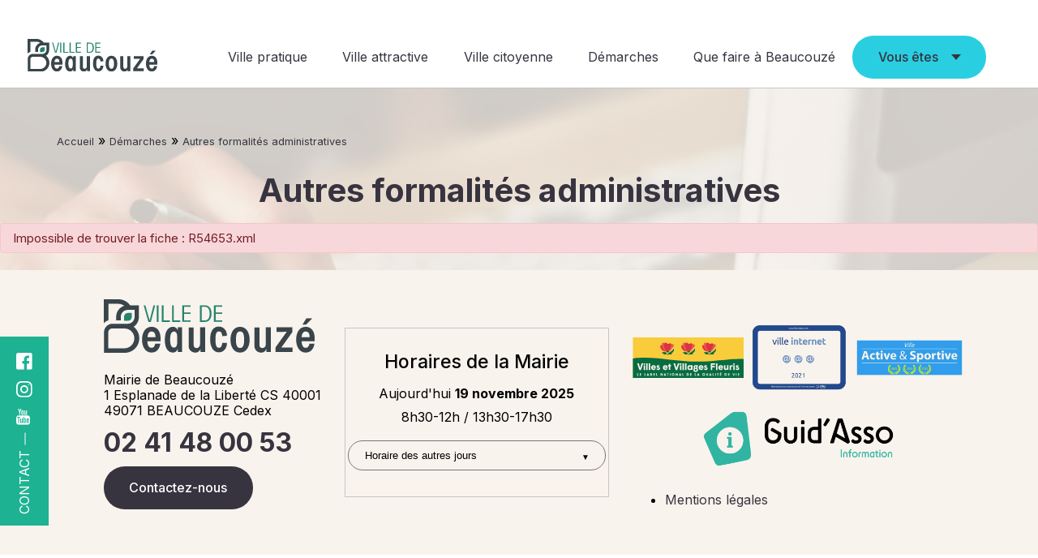

--- FILE ---
content_type: text/html; charset=UTF-8
request_url: https://www.beaucouze.fr/demarches/autres-formalites-administratives?xml=R54653
body_size: 8695
content:
<!DOCTYPE html>
<html lang="fr-FR">

<head>
    <meta charset="UTF-8">
    <title>Autres formalités administratives - Mairie de Beaucouze</title>
    <meta name="viewport" content="width=device-width, initial-scale=1, shrink-to-fit=no">
    <meta name="description" content="">

    <link rel="profile" href="http://gmpg.org/xfn/11" />
    <link rel="pingback" href="https://www.beaucouze.fr/xmlrpc.php" />
    <link rel="preconnect" href="https://fonts.googleapis.com">
    <link rel="preconnect" href="https://fonts.gstatic.com" crossorigin>
    <link href="https://fonts.googleapis.com/css2?family=Inter:wght@300;400;500;700&display=swap" rel="stylesheet">
        <meta name='robots' content='index, follow, max-image-preview:large, max-snippet:-1, max-video-preview:-1' />
	<style>img:is([sizes="auto" i], [sizes^="auto," i]) { contain-intrinsic-size: 3000px 1500px }</style>
	
	<!-- This site is optimized with the Yoast SEO plugin v26.4 - https://yoast.com/wordpress/plugins/seo/ -->
	<link rel="canonical" href="https://www.beaucouze.fr/demarches/autres-formalites-administratives" />
	<meta property="og:locale" content="fr_FR" />
	<meta property="og:type" content="article" />
	<meta property="og:title" content="Autres formalités administratives - Mairie de Beaucouze" />
	<meta property="og:url" content="https://www.beaucouze.fr/demarches/autres-formalites-administratives" />
	<meta property="og:site_name" content="Mairie de Beaucouze" />
	<meta property="article:modified_time" content="2021-11-30T10:36:04+00:00" />
	<meta name="twitter:card" content="summary_large_image" />
	<script type="application/ld+json" class="yoast-schema-graph">{"@context":"https://schema.org","@graph":[{"@type":"WebPage","@id":"https://www.beaucouze.fr/demarches/autres-formalites-administratives","url":"https://www.beaucouze.fr/demarches/autres-formalites-administratives","name":"Autres formalités administratives - Mairie de Beaucouze","isPartOf":{"@id":"https://www.beaucouze.fr/#website"},"datePublished":"2021-11-26T16:03:24+00:00","dateModified":"2021-11-30T10:36:04+00:00","breadcrumb":{"@id":"https://www.beaucouze.fr/demarches/autres-formalites-administratives#breadcrumb"},"inLanguage":"fr-FR","potentialAction":[{"@type":"ReadAction","target":["https://www.beaucouze.fr/demarches/autres-formalites-administratives"]}]},{"@type":"BreadcrumbList","@id":"https://www.beaucouze.fr/demarches/autres-formalites-administratives#breadcrumb","itemListElement":[{"@type":"ListItem","position":1,"name":"Accueil","item":"https://www.beaucouze.fr/"},{"@type":"ListItem","position":2,"name":"Démarches","item":"https://www.beaucouze.fr/demarches"},{"@type":"ListItem","position":3,"name":"Autres formalités administratives"}]},{"@type":"WebSite","@id":"https://www.beaucouze.fr/#website","url":"https://www.beaucouze.fr/","name":"Mairie de Beaucouze","description":"","publisher":{"@id":"https://www.beaucouze.fr/#organization"},"potentialAction":[{"@type":"SearchAction","target":{"@type":"EntryPoint","urlTemplate":"https://www.beaucouze.fr/?s={search_term_string}"},"query-input":{"@type":"PropertyValueSpecification","valueRequired":true,"valueName":"search_term_string"}}],"inLanguage":"fr-FR"},{"@type":"Organization","@id":"https://www.beaucouze.fr/#organization","name":"Mairie de Beaucouze","url":"https://www.beaucouze.fr/","logo":{"@type":"ImageObject","inLanguage":"fr-FR","@id":"https://www.beaucouze.fr/#/schema/logo/image/","url":"https://www.beaucouze.fr/wp-content/uploads/2021/12/beaucouze_logo-horizontal-1.svg","contentUrl":"https://www.beaucouze.fr/wp-content/uploads/2021/12/beaucouze_logo-horizontal-1.svg","caption":"Mairie de Beaucouze"},"image":{"@id":"https://www.beaucouze.fr/#/schema/logo/image/"}}]}</script>
	<!-- / Yoast SEO plugin. -->


<link rel='dns-prefetch' href='//ajax.googleapis.com' />
<link href='https://fonts.gstatic.com' crossorigin rel='preconnect' />
<meta name="robots" content="noindex,follow" /><style id='classic-theme-styles-inline-css' type='text/css'>
/*! This file is auto-generated */
.wp-block-button__link{color:#fff;background-color:#32373c;border-radius:9999px;box-shadow:none;text-decoration:none;padding:calc(.667em + 2px) calc(1.333em + 2px);font-size:1.125em}.wp-block-file__button{background:#32373c;color:#fff;text-decoration:none}
</style>
<style id='global-styles-inline-css' type='text/css'>
:root{--wp--preset--aspect-ratio--square: 1;--wp--preset--aspect-ratio--4-3: 4/3;--wp--preset--aspect-ratio--3-4: 3/4;--wp--preset--aspect-ratio--3-2: 3/2;--wp--preset--aspect-ratio--2-3: 2/3;--wp--preset--aspect-ratio--16-9: 16/9;--wp--preset--aspect-ratio--9-16: 9/16;--wp--preset--color--black: #000000;--wp--preset--color--cyan-bluish-gray: #abb8c3;--wp--preset--color--white: #ffffff;--wp--preset--color--pale-pink: #f78da7;--wp--preset--color--vivid-red: #cf2e2e;--wp--preset--color--luminous-vivid-orange: #ff6900;--wp--preset--color--luminous-vivid-amber: #fcb900;--wp--preset--color--light-green-cyan: #7bdcb5;--wp--preset--color--vivid-green-cyan: #00d084;--wp--preset--color--pale-cyan-blue: #8ed1fc;--wp--preset--color--vivid-cyan-blue: #0693e3;--wp--preset--color--vivid-purple: #9b51e0;--wp--preset--gradient--vivid-cyan-blue-to-vivid-purple: linear-gradient(135deg,rgba(6,147,227,1) 0%,rgb(155,81,224) 100%);--wp--preset--gradient--light-green-cyan-to-vivid-green-cyan: linear-gradient(135deg,rgb(122,220,180) 0%,rgb(0,208,130) 100%);--wp--preset--gradient--luminous-vivid-amber-to-luminous-vivid-orange: linear-gradient(135deg,rgba(252,185,0,1) 0%,rgba(255,105,0,1) 100%);--wp--preset--gradient--luminous-vivid-orange-to-vivid-red: linear-gradient(135deg,rgba(255,105,0,1) 0%,rgb(207,46,46) 100%);--wp--preset--gradient--very-light-gray-to-cyan-bluish-gray: linear-gradient(135deg,rgb(238,238,238) 0%,rgb(169,184,195) 100%);--wp--preset--gradient--cool-to-warm-spectrum: linear-gradient(135deg,rgb(74,234,220) 0%,rgb(151,120,209) 20%,rgb(207,42,186) 40%,rgb(238,44,130) 60%,rgb(251,105,98) 80%,rgb(254,248,76) 100%);--wp--preset--gradient--blush-light-purple: linear-gradient(135deg,rgb(255,206,236) 0%,rgb(152,150,240) 100%);--wp--preset--gradient--blush-bordeaux: linear-gradient(135deg,rgb(254,205,165) 0%,rgb(254,45,45) 50%,rgb(107,0,62) 100%);--wp--preset--gradient--luminous-dusk: linear-gradient(135deg,rgb(255,203,112) 0%,rgb(199,81,192) 50%,rgb(65,88,208) 100%);--wp--preset--gradient--pale-ocean: linear-gradient(135deg,rgb(255,245,203) 0%,rgb(182,227,212) 50%,rgb(51,167,181) 100%);--wp--preset--gradient--electric-grass: linear-gradient(135deg,rgb(202,248,128) 0%,rgb(113,206,126) 100%);--wp--preset--gradient--midnight: linear-gradient(135deg,rgb(2,3,129) 0%,rgb(40,116,252) 100%);--wp--preset--font-size--small: 13px;--wp--preset--font-size--medium: 20px;--wp--preset--font-size--large: 36px;--wp--preset--font-size--x-large: 42px;--wp--preset--spacing--20: 0.44rem;--wp--preset--spacing--30: 0.67rem;--wp--preset--spacing--40: 1rem;--wp--preset--spacing--50: 1.5rem;--wp--preset--spacing--60: 2.25rem;--wp--preset--spacing--70: 3.38rem;--wp--preset--spacing--80: 5.06rem;--wp--preset--shadow--natural: 6px 6px 9px rgba(0, 0, 0, 0.2);--wp--preset--shadow--deep: 12px 12px 50px rgba(0, 0, 0, 0.4);--wp--preset--shadow--sharp: 6px 6px 0px rgba(0, 0, 0, 0.2);--wp--preset--shadow--outlined: 6px 6px 0px -3px rgba(255, 255, 255, 1), 6px 6px rgba(0, 0, 0, 1);--wp--preset--shadow--crisp: 6px 6px 0px rgba(0, 0, 0, 1);}:where(.is-layout-flex){gap: 0.5em;}:where(.is-layout-grid){gap: 0.5em;}body .is-layout-flex{display: flex;}.is-layout-flex{flex-wrap: wrap;align-items: center;}.is-layout-flex > :is(*, div){margin: 0;}body .is-layout-grid{display: grid;}.is-layout-grid > :is(*, div){margin: 0;}:where(.wp-block-columns.is-layout-flex){gap: 2em;}:where(.wp-block-columns.is-layout-grid){gap: 2em;}:where(.wp-block-post-template.is-layout-flex){gap: 1.25em;}:where(.wp-block-post-template.is-layout-grid){gap: 1.25em;}.has-black-color{color: var(--wp--preset--color--black) !important;}.has-cyan-bluish-gray-color{color: var(--wp--preset--color--cyan-bluish-gray) !important;}.has-white-color{color: var(--wp--preset--color--white) !important;}.has-pale-pink-color{color: var(--wp--preset--color--pale-pink) !important;}.has-vivid-red-color{color: var(--wp--preset--color--vivid-red) !important;}.has-luminous-vivid-orange-color{color: var(--wp--preset--color--luminous-vivid-orange) !important;}.has-luminous-vivid-amber-color{color: var(--wp--preset--color--luminous-vivid-amber) !important;}.has-light-green-cyan-color{color: var(--wp--preset--color--light-green-cyan) !important;}.has-vivid-green-cyan-color{color: var(--wp--preset--color--vivid-green-cyan) !important;}.has-pale-cyan-blue-color{color: var(--wp--preset--color--pale-cyan-blue) !important;}.has-vivid-cyan-blue-color{color: var(--wp--preset--color--vivid-cyan-blue) !important;}.has-vivid-purple-color{color: var(--wp--preset--color--vivid-purple) !important;}.has-black-background-color{background-color: var(--wp--preset--color--black) !important;}.has-cyan-bluish-gray-background-color{background-color: var(--wp--preset--color--cyan-bluish-gray) !important;}.has-white-background-color{background-color: var(--wp--preset--color--white) !important;}.has-pale-pink-background-color{background-color: var(--wp--preset--color--pale-pink) !important;}.has-vivid-red-background-color{background-color: var(--wp--preset--color--vivid-red) !important;}.has-luminous-vivid-orange-background-color{background-color: var(--wp--preset--color--luminous-vivid-orange) !important;}.has-luminous-vivid-amber-background-color{background-color: var(--wp--preset--color--luminous-vivid-amber) !important;}.has-light-green-cyan-background-color{background-color: var(--wp--preset--color--light-green-cyan) !important;}.has-vivid-green-cyan-background-color{background-color: var(--wp--preset--color--vivid-green-cyan) !important;}.has-pale-cyan-blue-background-color{background-color: var(--wp--preset--color--pale-cyan-blue) !important;}.has-vivid-cyan-blue-background-color{background-color: var(--wp--preset--color--vivid-cyan-blue) !important;}.has-vivid-purple-background-color{background-color: var(--wp--preset--color--vivid-purple) !important;}.has-black-border-color{border-color: var(--wp--preset--color--black) !important;}.has-cyan-bluish-gray-border-color{border-color: var(--wp--preset--color--cyan-bluish-gray) !important;}.has-white-border-color{border-color: var(--wp--preset--color--white) !important;}.has-pale-pink-border-color{border-color: var(--wp--preset--color--pale-pink) !important;}.has-vivid-red-border-color{border-color: var(--wp--preset--color--vivid-red) !important;}.has-luminous-vivid-orange-border-color{border-color: var(--wp--preset--color--luminous-vivid-orange) !important;}.has-luminous-vivid-amber-border-color{border-color: var(--wp--preset--color--luminous-vivid-amber) !important;}.has-light-green-cyan-border-color{border-color: var(--wp--preset--color--light-green-cyan) !important;}.has-vivid-green-cyan-border-color{border-color: var(--wp--preset--color--vivid-green-cyan) !important;}.has-pale-cyan-blue-border-color{border-color: var(--wp--preset--color--pale-cyan-blue) !important;}.has-vivid-cyan-blue-border-color{border-color: var(--wp--preset--color--vivid-cyan-blue) !important;}.has-vivid-purple-border-color{border-color: var(--wp--preset--color--vivid-purple) !important;}.has-vivid-cyan-blue-to-vivid-purple-gradient-background{background: var(--wp--preset--gradient--vivid-cyan-blue-to-vivid-purple) !important;}.has-light-green-cyan-to-vivid-green-cyan-gradient-background{background: var(--wp--preset--gradient--light-green-cyan-to-vivid-green-cyan) !important;}.has-luminous-vivid-amber-to-luminous-vivid-orange-gradient-background{background: var(--wp--preset--gradient--luminous-vivid-amber-to-luminous-vivid-orange) !important;}.has-luminous-vivid-orange-to-vivid-red-gradient-background{background: var(--wp--preset--gradient--luminous-vivid-orange-to-vivid-red) !important;}.has-very-light-gray-to-cyan-bluish-gray-gradient-background{background: var(--wp--preset--gradient--very-light-gray-to-cyan-bluish-gray) !important;}.has-cool-to-warm-spectrum-gradient-background{background: var(--wp--preset--gradient--cool-to-warm-spectrum) !important;}.has-blush-light-purple-gradient-background{background: var(--wp--preset--gradient--blush-light-purple) !important;}.has-blush-bordeaux-gradient-background{background: var(--wp--preset--gradient--blush-bordeaux) !important;}.has-luminous-dusk-gradient-background{background: var(--wp--preset--gradient--luminous-dusk) !important;}.has-pale-ocean-gradient-background{background: var(--wp--preset--gradient--pale-ocean) !important;}.has-electric-grass-gradient-background{background: var(--wp--preset--gradient--electric-grass) !important;}.has-midnight-gradient-background{background: var(--wp--preset--gradient--midnight) !important;}.has-small-font-size{font-size: var(--wp--preset--font-size--small) !important;}.has-medium-font-size{font-size: var(--wp--preset--font-size--medium) !important;}.has-large-font-size{font-size: var(--wp--preset--font-size--large) !important;}.has-x-large-font-size{font-size: var(--wp--preset--font-size--x-large) !important;}
:where(.wp-block-post-template.is-layout-flex){gap: 1.25em;}:where(.wp-block-post-template.is-layout-grid){gap: 1.25em;}
:where(.wp-block-columns.is-layout-flex){gap: 2em;}:where(.wp-block-columns.is-layout-grid){gap: 2em;}
:root :where(.wp-block-pullquote){font-size: 1.5em;line-height: 1.6;}
</style>
<link rel='preload stylesheet' as='style' crossorigin='anonymous'  id='base-css' href='https://www.beaucouze.fr/wp-content/themes/beaucouze/assets/build/css/base.css?ver=1.0.0' type='text/css' media='all' />
<link rel='stylesheet' id='leaflet-css' href='https://www.beaucouze.fr/wp-content/plugins/co-marquage-service-public/vendor/leaflet/leaflet.min.css?ver=1.4.0' type='text/css' media='all' />
<link rel='stylesheet' id='comarquage-css' href='https://www.beaucouze.fr/wp-content/plugins/co-marquage-service-public/assets/css/comarquage.css?ver=0.5.77' type='text/css' media='all' />
<link rel='stylesheet' id='style-css' href='https://www.beaucouze.fr/wp-content/themes/beaucouze/assets/build/css/plugincomarquage.css?ver=1.0.0' type='text/css' media='all' />
<script type="text/javascript" src="https://ajax.googleapis.com/ajax/libs/jquery/3.6.0/jquery.min.js" id="jquery-js"></script>
<link rel="https://api.w.org/" href="https://www.beaucouze.fr/wp-json/" /><link rel="alternate" title="JSON" type="application/json" href="https://www.beaucouze.fr/wp-json/wp/v2/pages/1515" /><link rel="alternate" title="oEmbed (JSON)" type="application/json+oembed" href="https://www.beaucouze.fr/wp-json/oembed/1.0/embed?url=https%3A%2F%2Fwww.beaucouze.fr%2Fdemarches%2Fautres-formalites-administratives" />
<link rel="alternate" title="oEmbed (XML)" type="text/xml+oembed" href="https://www.beaucouze.fr/wp-json/oembed/1.0/embed?url=https%3A%2F%2Fwww.beaucouze.fr%2Fdemarches%2Fautres-formalites-administratives&#038;format=xml" />
<script>document.documentElement.className += " js";</script>
<link rel="icon" href="https://www.beaucouze.fr/wp-content/uploads/2021/11/cropped-favicon-150x150.png" sizes="32x32" />
<link rel="icon" href="https://www.beaucouze.fr/wp-content/uploads/2021/11/cropped-favicon-500x500.png" sizes="192x192" />
<link rel="apple-touch-icon" href="https://www.beaucouze.fr/wp-content/uploads/2021/11/cropped-favicon-500x500.png" />
<meta name="msapplication-TileImage" content="https://www.beaucouze.fr/wp-content/uploads/2021/11/cropped-favicon-500x500.png" />

    <link type="text/css" rel="stylesheet" href="https://www.beaucouze.fr/wp-content/themes/beaucouze/assets/build/src/library/myconfortplus/css/classic-toolbar.4669a29c.css">

</head>

<body class="wp-singular page-template-default page page-id-1515 page-child parent-pageid-32 wp-custom-logo wp-theme-beaucouze">

    <!-- Google Analytics -->
    <script>
    (function(i,s,o,g,r,a,m){i['GoogleAnalyticsObject']=r;i[r]=i[r]||function(){
        (i[r].q=i[r].q||[]).push(arguments)},i[r].l=1*new Date();a=s.createElement(o),
        m=s.getElementsByTagName(o)[0];a.async=1;a.src=g;m.parentNode.insertBefore(a,m)
    })(window,document,'script','https://www.google-analytics.com/analytics.js','ga');

    ga('create', 'UA-96941123-1', 'auto');
    ga('send', 'pageview');

    </script>

<script src="https://www.beaucouze.fr/wp-content/themes/beaucouze/assets/build/src/library/myconfortplus/js/toolbar-min.js"></script>


<div class="site">

    <input type="checkbox" class="toggle-nav" id="toggle-nav">
    <div class="mobile-bar">
        <label for="toggle-nav"></label>
                    <a href="https://www.beaucouze.fr/" rel="home" title="Retour à l'accueil">
                <img src="https://www.beaucouze.fr/wp-content/uploads/2021/12/beaucouze_logo-horizontal-1.svg" alt="Logo de la Mairie de Beaucouze"  srcset="" sizes="(max-width: 1px) 100vw, 1px" width="90px" height="48px">            </a>
            </div>

    <header class="header no-scrolled" id="mainHeader" role="banner" itemscope="itemscope" itemtype="http://schema.org/WPHeader">
        <div id="site-branding">
            <a href="https://www.beaucouze.fr/" rel="home" title="Retour à l'accueil">
            <img src="https://www.beaucouze.fr/wp-content/uploads/2021/12/beaucouze_logo-horizontal-1.svg" alt="Mairie de Beaucouze"  srcset="" sizes="(max-width: 1px) 100vw, 1px" width="160px" height="87px">        </a>
    
</div><!-- .site-branding -->
        <div id="site-navigation">
            <nav class="main-nav" role="navigation" aria-label="Main navigation">
                <ul id="menu-ville-pratique" class="nav-menu"><li id="menu-item-1561" class="menu-item menu-item-type-post_type menu-item-object-page menu-item-has-children"><a href="https://www.beaucouze.fr/ville-pratique">Ville pratique<br /><span class="sub"></span></a>
<div class='sub-menu-wrap sub-menu-wrap-0'><ul class='sub-menu'>
	<li id="menu-item-2912" class="nohover menu-item menu-item-type-custom menu-item-object-custom menu-item-has-children"><a href="#">Enfance et jeunesse<br /><span class="sub"></span></a>
	<div class='sub-menu-wrap sub-menu-wrap-1'><ul class='sub-menu'>
		<li id="menu-item-2700" class="menu-item menu-item-type-custom menu-item-object-custom"><a href="https://www.espace-citoyens.net/beaucouze/espace-citoyens/Home/AccueilPublic">Portail famille<br /><span class="sub"></span></a></li>
		<li id="menu-item-1527" class="menu-item menu-item-type-post_type menu-item-object-page"><a href="https://www.beaucouze.fr/ville-pratique/education-jeunesse-famille/petite-enfance">Petite enfance<br /><span class="sub"></span></a></li>
		<li id="menu-item-1528" class="menu-item menu-item-type-post_type menu-item-object-page"><a href="https://www.beaucouze.fr/ville-pratique/education-jeunesse-famille/enfance-jeunesse">Enfance et jeunesse<br /><span class="sub"></span></a></li>
		<li id="menu-item-12473" class="menu-item menu-item-type-post_type menu-item-object-page"><a href="https://www.beaucouze.fr/ville-pratique/education-jeunesse-famille/la-mission-jeunesse-aines">La Mission Jeunesse Aînés<br /><span class="sub"></span></a></li>
		<li id="menu-item-1551" class="menu-item menu-item-type-post_type menu-item-object-page"><a href="https://www.beaucouze.fr/ville-pratique/education-jeunesse-famille/bons-plans-jeunes">Bons plans Jeunes<br /><span class="sub"></span></a></li>
	</ul></div>
</li>
	<li id="menu-item-2913" class="nohover menu-item menu-item-type-custom menu-item-object-custom menu-item-has-children"><a href="#">Culture<br /><span class="sub"></span></a>
	<div class='sub-menu-wrap sub-menu-wrap-1'><ul class='sub-menu'>
		<li id="menu-item-14446" class="menu-item menu-item-type-post_type menu-item-object-page"><a href="https://www.beaucouze.fr/ville-pratique/culture/projet-culturel-de-territoire">Projet Culturel de Territoire<br /><span class="sub"></span></a></li>
		<li id="menu-item-2127" class="menu-item menu-item-type-post_type menu-item-object-page"><a href="https://www.beaucouze.fr/ville-pratique/culture/la-mcl">La Maison de la Culture et des Loisirs<br /><span class="sub"></span></a></li>
		<li id="menu-item-1531" class="menu-item menu-item-type-post_type menu-item-object-page"><a href="https://www.beaucouze.fr/ville-pratique/culture/mediatheque">La Médiathèque Anita Conti<br /><span class="sub"></span></a></li>
		<li id="menu-item-1532" class="menu-item menu-item-type-post_type menu-item-object-page"><a href="https://www.beaucouze.fr/ville-pratique/culture/grange-dimiere">La Grange Dîmière<br /><span class="sub"></span></a></li>
		<li id="menu-item-15403" class="menu-item menu-item-type-post_type menu-item-object-page"><a href="https://www.beaucouze.fr/ville-pratique/culture/actions-culturelles">Actions culturelles<br /><span class="sub"></span></a></li>
		<li id="menu-item-2030" class="menu-item menu-item-type-post_type menu-item-object-page"><a href="https://www.beaucouze.fr/ville-pratique/culture/saison-culturelle">La saison culturelle<br /><span class="sub"></span></a></li>
		<li id="menu-item-12566" class="menu-item menu-item-type-post_type menu-item-object-page"><a href="https://www.beaucouze.fr/ville-pratique/culture/festival-plein-les-billes">Festival Plein les Billes<br /><span class="sub"></span></a></li>
		<li id="menu-item-15400" class="menu-item menu-item-type-post_type menu-item-object-page"><a href="https://www.beaucouze.fr/ville-pratique/culture/parcours-artistique">Parcours artistique<br /><span class="sub"></span></a></li>
	</ul></div>
</li>
	<li id="menu-item-2914" class="nohover menu-item menu-item-type-custom menu-item-object-custom menu-item-has-children"><a href="#">Vie associative<br /><span class="sub"></span></a>
	<div class='sub-menu-wrap sub-menu-wrap-1'><ul class='sub-menu'>
		<li id="menu-item-13083" class="menu-item menu-item-type-post_type menu-item-object-page"><a href="https://www.beaucouze.fr/ville-pratique/vie-associative/accompagner-les-asso">Accompagner les associations<br /><span class="sub"></span></a></li>
		<li id="menu-item-2461" class="menu-item menu-item-type-taxonomy menu-item-object-spotlight-calendar"><a href="https://www.beaucouze.fr/evenements/agenda-associations">Agenda des associations<br /><span class="sub"></span></a></li>
		<li id="menu-item-13437" class="menu-item menu-item-type-custom menu-item-object-custom"><a href="https://portail-associations.3douest.com/beaucouze/annuaire">Annuaire des associations<br /><span class="sub"></span></a></li>
		<li id="menu-item-1536" class="menu-item menu-item-type-post_type menu-item-object-page"><a href="https://www.beaucouze.fr/ville-pratique/vie-associative/charte-de-la-vie-associative">Charte de la vie associative<br /><span class="sub"></span></a></li>
		<li id="menu-item-14791" class="menu-item menu-item-type-post_type menu-item-object-page"><a href="https://www.beaucouze.fr/ville-pratique/vie-associative/forum-des-associations">Forum des associations<br /><span class="sub"></span></a></li>
		<li id="menu-item-14774" class="menu-item menu-item-type-post_type menu-item-object-page"><a href="https://www.beaucouze.fr/ville-pratique/vie-associative/le-sport-a-beaucouze">Le sport à Beaucouzé<br /><span class="sub"></span></a></li>
		<li id="menu-item-1537" class="menu-item menu-item-type-post_type menu-item-object-page"><a href="https://www.beaucouze.fr/ville-pratique/vie-associative/je-suis-un-dirigeant-e">Je suis un.e dirigeant.e<br /><span class="sub"></span></a></li>
		<li id="menu-item-1538" class="menu-item menu-item-type-post_type menu-item-object-page"><a href="https://www.beaucouze.fr/ville-pratique/vie-associative/je-suis-un-benevole">Je suis un.e bénévole<br /><span class="sub"></span></a></li>
		<li id="menu-item-1539" class="menu-item menu-item-type-post_type menu-item-object-page"><a href="https://www.beaucouze.fr/ville-pratique/vie-associative/je-veux-mengager">Je veux m’engager<br /><span class="sub"></span></a></li>
	</ul></div>
</li>
	<li id="menu-item-2915" class="nohover menu-item menu-item-type-custom menu-item-object-custom menu-item-has-children"><a href="#">Solidarités<br /><span class="sub"></span></a>
	<div class='sub-menu-wrap sub-menu-wrap-1'><ul class='sub-menu'>
		<li id="menu-item-12315" class="menu-item menu-item-type-post_type menu-item-object-page"><a href="https://www.beaucouze.fr/ville-pratique/solidarite/le-ccas-en-actions">Le CCAS en actions<br /><span class="sub"></span></a></li>
		<li id="menu-item-1541" class="menu-item menu-item-type-post_type menu-item-object-page"><a href="https://www.beaucouze.fr/ville-pratique/solidarite/les-aides-du-ccas-et-de-ses-partenaires">Les aides<br /><span class="sub"></span></a></li>
		<li id="menu-item-1542" class="menu-item menu-item-type-post_type menu-item-object-page"><a href="https://www.beaucouze.fr/ville-pratique/solidarite/logement-social">Logement social<br /><span class="sub"></span></a></li>
		<li id="menu-item-1543" class="menu-item menu-item-type-post_type menu-item-object-page"><a href="https://www.beaucouze.fr/ville-pratique/solidarite/animations">Animations<br /><span class="sub"></span></a></li>
		<li id="menu-item-1544" class="menu-item menu-item-type-post_type menu-item-object-page"><a href="https://www.beaucouze.fr/ville-pratique/solidarite/seniors">Bien vieillir<br /><span class="sub"></span></a></li>
		<li id="menu-item-1553" class="menu-item menu-item-type-post_type menu-item-object-page"><a href="https://www.beaucouze.fr/ville-pratique/solidarite/portail-vers-lemploi">Portail vers l’emploi<br /><span class="sub"></span></a></li>
		<li id="menu-item-1555" class="menu-item menu-item-type-post_type menu-item-object-page"><a href="https://www.beaucouze.fr/ville-pratique/solidarite/etudes-rapports">Etudes et Rapports<br /><span class="sub"></span></a></li>
	</ul></div>
</li>
	<li id="menu-item-2916" class="nohover menu-item menu-item-type-custom menu-item-object-custom menu-item-has-children"><a href="#">Cadre de vie<br /><span class="sub"></span></a>
	<div class='sub-menu-wrap sub-menu-wrap-1'><ul class='sub-menu'>
		<li id="menu-item-14902" class="menu-item menu-item-type-post_type menu-item-object-page"><a href="https://www.beaucouze.fr/ville-pratique/cadre-de-vie/les-equipements">Équipements sportifs<br /><span class="sub"></span></a></li>
		<li id="menu-item-1547" class="menu-item menu-item-type-post_type menu-item-object-page"><a href="https://www.beaucouze.fr/ville-pratique/cadre-de-vie/jour-de-marche">Jour de marché<br /><span class="sub"></span></a></li>
		<li id="menu-item-1548" class="menu-item menu-item-type-post_type menu-item-object-page"><a href="https://www.beaucouze.fr/ville-pratique/cadre-de-vie/gestion-des-dechets">Gestion des déchets<br /><span class="sub"></span></a></li>
		<li id="menu-item-12669" class="menu-item menu-item-type-post_type menu-item-object-page"><a href="https://www.beaucouze.fr/ville-pratique/cadre-de-vie/travaux">Travaux en cours<br /><span class="sub"></span></a></li>
		<li id="menu-item-1549" class="menu-item menu-item-type-post_type menu-item-object-page"><a href="https://www.beaucouze.fr/ville-pratique/cadre-de-vie/transports">Transports et mobilités<br /><span class="sub"></span></a></li>
		<li id="menu-item-1557" class="menu-item menu-item-type-post_type menu-item-object-page"><a href="https://www.beaucouze.fr/ville-pratique/cadre-de-vie/urbanisme">Urbanisme<br /><span class="sub"></span></a></li>
		<li id="menu-item-1546" class="menu-item menu-item-type-post_type menu-item-object-page"><a href="https://www.beaucouze.fr/ville-pratique/cadre-de-vie/location-de-salles">Location de salles et minibus<br /><span class="sub"></span></a></li>
		<li id="menu-item-1559" class="menu-item menu-item-type-post_type menu-item-object-page"><a href="https://www.beaucouze.fr/ville-pratique/cadre-de-vie/prevention-des-risques">Prévention des risques<br /><span class="sub"></span></a></li>
		<li id="menu-item-9997" class="menu-item menu-item-type-post_type menu-item-object-page"><a href="https://www.beaucouze.fr/ville-pratique/cadre-de-vie/defibrillateur-de-beaucouze">Défibrillateurs<br /><span class="sub"></span></a></li>
		<li id="menu-item-5634" class="menu-item menu-item-type-post_type menu-item-object-page"><a href="https://www.beaucouze.fr/ville-pratique/cadre-de-vie/numeros-utiles">Numéros utiles<br /><span class="sub"></span></a></li>
		<li id="menu-item-16263" class="menu-item menu-item-type-custom menu-item-object-custom"><a href="https://questionnaire.le-recensement-et-moi.fr/questionnaire/recensement">Recensement 2025<br /><span class="sub"></span></a></li>
	</ul></div>
</li>
</ul></div>
</li>
</ul>                <ul id="menu-ville-attractive" class="nav-menu"><li id="menu-item-867" class="menu-item menu-item-type-post_type menu-item-object-page menu-item-has-children"><a href="https://www.beaucouze.fr/ville-attractive">Ville attractive<br /><span class="sub"></span></a>
<div class='sub-menu-wrap sub-menu-wrap-0'><ul class='sub-menu'>
	<li id="menu-item-2949" class="nohover menu-item menu-item-type-custom menu-item-object-custom menu-item-has-children"><a href="#">La Mairie<br /><span class="sub"></span></a>
	<div class='sub-menu-wrap sub-menu-wrap-1'><ul class='sub-menu'>
		<li id="menu-item-1507" class="menu-item menu-item-type-post_type menu-item-object-page"><a href="https://www.beaucouze.fr/ville-attractive/la-mairie/services-municipaux">Services municipaux<br /><span class="sub"></span></a></li>
		<li id="menu-item-2188" class="menu-item menu-item-type-post_type_archive menu-item-object-recruitment"><a href="https://www.beaucouze.fr/recrutement">Emplois et stages<br /><span class="sub"></span></a></li>
		<li id="menu-item-16446" class="menu-item menu-item-type-post_type menu-item-object-page"><a href="https://www.beaucouze.fr/acces-aux-equipements-municipaux">Accès aux équipements municipaux<br /><span class="sub"></span></a></li>
	</ul></div>
</li>
	<li id="menu-item-2950" class="nohover menu-item menu-item-type-custom menu-item-object-custom menu-item-has-children"><a href="#">La commune<br /><span class="sub"></span></a>
	<div class='sub-menu-wrap sub-menu-wrap-1'><ul class='sub-menu'>
		<li id="menu-item-1512" class="menu-item menu-item-type-post_type_archive menu-item-object-news"><a href="https://www.beaucouze.fr/actualites">Actualités de la commune<br /><span class="sub"></span></a></li>
		<li id="menu-item-1508" class="menu-item menu-item-type-post_type menu-item-object-page"><a href="https://www.beaucouze.fr/ville-attractive/la-commune/une-ville-a-partager">Une ville à partager<br /><span class="sub"></span></a></li>
		<li id="menu-item-1509" class="menu-item menu-item-type-post_type menu-item-object-page"><a href="https://www.beaucouze.fr/ville-attractive/la-commune/intercommunalite">Intercommunalité<br /><span class="sub"></span></a></li>
		<li id="menu-item-12745" class="menu-item menu-item-type-post_type menu-item-object-page"><a href="https://www.beaucouze.fr/ville-attractive/la-commune/beaucouze-pole-economique-de-lagglomeration">Pôle économique de l’agglomération<br /><span class="sub"></span></a></li>
		<li id="menu-item-12801" class="menu-item menu-item-type-post_type menu-item-object-page"><a href="https://www.beaucouze.fr/ville-attractive/la-commune/beaucouze-jumelee-avec-selb-allemagne">Beaucouzé jumelée avec Selb<br /><span class="sub"></span></a></li>
	</ul></div>
</li>
	<li id="menu-item-2951" class="nohover menu-item menu-item-type-custom menu-item-object-custom menu-item-has-children"><a href="#">Patrimoine<br /><span class="sub"></span></a>
	<div class='sub-menu-wrap sub-menu-wrap-1'><ul class='sub-menu'>
		<li id="menu-item-14348" class="menu-item menu-item-type-post_type menu-item-object-page"><a href="https://www.beaucouze.fr/ville-attractive/patrimoine/les-origines-de-beaucouze">Les origines de Beaucouzé<br /><span class="sub"></span></a></li>
		<li id="menu-item-14347" class="menu-item menu-item-type-post_type menu-item-object-page"><a href="https://www.beaucouze.fr/ville-attractive/patrimoine/les-edifices-remarquables">Les édifices remarquables<br /><span class="sub"></span></a></li>
		<li id="menu-item-1510" class="menu-item menu-item-type-post_type menu-item-object-page"><a href="https://www.beaucouze.fr/ville-attractive/patrimoine/memorial-a-nos-soldats">Mémorial à nos soldats<br /><span class="sub"></span></a></li>
	</ul></div>
</li>
</ul></div>
</li>
</ul>                <ul id="menu-ville-citoyenne" class="nav-menu"><li id="menu-item-889" class="menu-item menu-item-type-post_type menu-item-object-page menu-item-has-children"><a href="https://www.beaucouze.fr/ville-citoyenne">Ville citoyenne<br /><span class="sub"></span></a>
<div class='sub-menu-wrap sub-menu-wrap-0'><ul class='sub-menu'>
	<li id="menu-item-2952" class="nohover menu-item menu-item-type-custom menu-item-object-custom menu-item-has-children"><a href="#">Conseil Municipal<br /><span class="sub"></span></a>
	<div class='sub-menu-wrap sub-menu-wrap-1'><ul class='sub-menu'>
		<li id="menu-item-2420" class="menu-item menu-item-type-post_type_archive menu-item-object-elus"><a href="https://www.beaucouze.fr/elus">Vos élus<br /><span class="sub"></span></a></li>
		<li id="menu-item-14311" class="menu-item menu-item-type-post_type menu-item-object-page"><a href="https://www.beaucouze.fr/ville-citoyenne/conseil-municipal/reunions-du-conseil">Réunions du Conseil<br /><span class="sub"></span></a></li>
		<li id="menu-item-3666" class="menu-item menu-item-type-post_type menu-item-object-page"><a href="https://www.beaucouze.fr/ville-citoyenne/conseil-municipal/comissions">Commissions<br /><span class="sub"></span></a></li>
		<li id="menu-item-7526" class="menu-item menu-item-type-post_type menu-item-object-page"><a href="https://www.beaucouze.fr/ville-citoyenne/conseil-municipal/budget-de-la-ville">Budget de la ville<br /><span class="sub"></span></a></li>
		<li id="menu-item-3665" class="menu-item menu-item-type-post_type menu-item-object-page"><a href="https://www.beaucouze.fr/ville-citoyenne/conseil-municipal/tribunes-libres">Tribunes libres<br /><span class="sub"></span></a></li>
	</ul></div>
</li>
	<li id="menu-item-890" class="menu-item menu-item-type-post_type menu-item-object-page"><a href="https://www.beaucouze.fr/ville-citoyenne/deliberations-et-actes-administratifs-2">Délibérations et actes administratifs<br /><span class="sub"></span></a></li>
	<li id="menu-item-2953" class="nohover menu-item menu-item-type-custom menu-item-object-custom menu-item-has-children"><a href="#">Autres conseils<br /><span class="sub"></span></a>
	<div class='sub-menu-wrap sub-menu-wrap-1'><ul class='sub-menu'>
		<li id="menu-item-893" class="menu-item menu-item-type-post_type menu-item-object-page"><a href="https://www.beaucouze.fr/ville-citoyenne/conseil-des-sages">Conseil des Sages<br /><span class="sub"></span></a></li>
		<li id="menu-item-892" class="menu-item menu-item-type-post_type menu-item-object-page"><a href="https://www.beaucouze.fr/ville-citoyenne/conseil-municipal-des-jeunes">Conseil Municipal des Jeunes<br /><span class="sub"></span></a></li>
		<li id="menu-item-891" class="menu-item menu-item-type-post_type menu-item-object-page"><a href="https://www.beaucouze.fr/ville-citoyenne/conseil-municipal-des-enfants">Conseil Municipal des Enfants<br /><span class="sub"></span></a></li>
	</ul></div>
</li>
	<li id="menu-item-15975" class="menu-item menu-item-type-custom menu-item-object-custom menu-item-has-children"><a href="#">Dialogue Citoyen<br /><span class="sub"></span></a>
	<div class='sub-menu-wrap sub-menu-wrap-1'><ul class='sub-menu'>
		<li id="menu-item-8488" class="menu-item menu-item-type-post_type menu-item-object-page"><a href="https://www.beaucouze.fr/ville-citoyenne/dialogue-citoyen/une-ville-a-lecoute">Une ville à l’écoute<br /><span class="sub"></span></a></li>
		<li id="menu-item-5376" class="menu-item menu-item-type-post_type menu-item-object-page"><a href="https://www.beaucouze.fr/ville-citoyenne/dialogue-citoyen/budget-participatif">Budget participatif<br /><span class="sub"></span></a></li>
		<li id="menu-item-8222" class="menu-item menu-item-type-post_type menu-item-object-page"><a href="https://www.beaucouze.fr/ville-citoyenne/dialogue-citoyen/inspirons-nos-quartiers">Inspirons nos quartiers<br /><span class="sub"></span></a></li>
		<li id="menu-item-6226" class="menu-item menu-item-type-post_type menu-item-object-page"><a href="https://www.beaucouze.fr/ville-citoyenne/dialogue-citoyen/la-concertation-coeur-de-ville">La Concertation Coeur de Ville<br /><span class="sub"></span></a></li>
		<li id="menu-item-16602" class="menu-item menu-item-type-post_type menu-item-object-page"><a href="https://www.beaucouze.fr/ville-citoyenne/dialogue-citoyen/consultation-belvedere">Consultation Bélvédère<br /><span class="sub"></span></a></li>
	</ul></div>
</li>
	<li id="menu-item-12771" class="menu-item menu-item-type-post_type menu-item-object-page"><a href="https://www.beaucouze.fr/ville-citoyenne/elections">Élections<br /><span class="sub"></span></a></li>
	<li id="menu-item-6454" class="menu-item menu-item-type-post_type menu-item-object-page menu-item-has-children"><a href="https://www.beaucouze.fr/ville-citoyenne/transition-ecologique">Transition écologique<br /><span class="sub"></span></a>
	<div class='sub-menu-wrap sub-menu-wrap-1'><ul class='sub-menu'>
		<li id="menu-item-12453" class="menu-item menu-item-type-post_type menu-item-object-page"><a href="https://www.beaucouze.fr/ville-citoyenne/transition-ecologique/transition-ecologique-2">J’écologique<br /><span class="sub"></span></a></li>
		<li id="menu-item-8501" class="menu-item menu-item-type-post_type menu-item-object-page"><a href="https://www.beaucouze.fr/ville-citoyenne/transition-ecologique/le-plan-velo-et-marche">Le plan vélo et marche<br /><span class="sub"></span></a></li>
		<li id="menu-item-13349" class="menu-item menu-item-type-post_type menu-item-object-page"><a href="https://www.beaucouze.fr/ville-citoyenne/transition-ecologique/nos-arbres-remarquables">Nos arbres remarquables<br /><span class="sub"></span></a></li>
		<li id="menu-item-15034" class="menu-item menu-item-type-post_type menu-item-object-page"><a href="https://www.beaucouze.fr/ville-citoyenne/transition-ecologique/atlas-de-la-biodiversite">Atlas de la biodiversité<br /><span class="sub"></span></a></li>
		<li id="menu-item-17203" class="menu-item menu-item-type-post_type menu-item-object-page"><a href="https://www.beaucouze.fr/ville-citoyenne/transition-ecologique/refuges-lpo">Refuges LPO<br /><span class="sub"></span></a></li>
		<li id="menu-item-17236" class="menu-item menu-item-type-post_type menu-item-object-page"><a href="https://www.beaucouze.fr/ville-citoyenne/transition-ecologique/label-villes-et-villages-fleuris">Label Villes et Villages Fleuris<br /><span class="sub"></span></a></li>
	</ul></div>
</li>
	<li id="menu-item-12323" class="menu-item menu-item-type-post_type menu-item-object-page menu-item-has-children"><a href="https://www.beaucouze.fr/ville-citoyenne/tranquillite-publique">Tranquillité publique<br /><span class="sub"></span></a>
	<div class='sub-menu-wrap sub-menu-wrap-1'><ul class='sub-menu'>
		<li id="menu-item-12322" class="menu-item menu-item-type-post_type menu-item-object-page"><a href="https://www.beaucouze.fr/ville-citoyenne/tranquillite-publique/regles-du-vivre-ensemble">Vivre ensemble<br /><span class="sub"></span></a></li>
		<li id="menu-item-12525" class="menu-item menu-item-type-post_type menu-item-object-page"><a href="https://www.beaucouze.fr/ville-citoyenne/tranquillite-publique/la-participation-citoyenne-2">Opération Tranquillité Vacances (OTV)<br /><span class="sub"></span></a></li>
		<li id="menu-item-12532" class="menu-item menu-item-type-post_type menu-item-object-page"><a href="https://www.beaucouze.fr/ville-citoyenne/tranquillite-publique/la-participation-citoyenne">La participation citoyenne<br /><span class="sub"></span></a></li>
		<li id="menu-item-12500" class="menu-item menu-item-type-post_type menu-item-object-page"><a href="https://www.beaucouze.fr/ville-citoyenne/tranquillite-publique/consultation-locale-du-7-avril">Consultation locale<br /><span class="sub"></span></a></li>
	</ul></div>
</li>
</ul></div>
</li>
</ul>                <ul id="menu-demarches" class="nav-menu"><li id="menu-item-45" class="menu-item menu-item-type-post_type menu-item-object-page current-page-ancestor"><a href="https://www.beaucouze.fr/demarches">Démarches<br /><span class="sub"></span></a></li>
</ul>                <ul id="menu-que-faire-a-beaucouze" class="nav-menu"><li id="menu-item-1513" class="menu-item menu-item-type-post_type_archive menu-item-object-calendar"><a href="https://www.beaucouze.fr/agenda">Que faire à Beaucouzé<br /><span class="sub"></span></a></li>
</ul>
                <div class="profile">
                    <input type="checkbox" id="toggle-profile">
                    <label for="toggle-profile" class="btn btn-third dropdown-profile">Vous êtes</label>
                    <ul class="dropdown-profile-content" aria-labelledby="toggle-profile">
                        <li><a href="https://www.beaucouze.fr/profils/un-habitant">Un habitant</a></li>
                        <li><a href="https://www.beaucouze.fr/profils/un-parent">Un parent</a></li>
                        <li><a href="https://www.beaucouze.fr/profils/un-jeune">Un jeune</a></li>
                        <li><a href="https://www.beaucouze.fr/profils/un-senior">Un senior</a></li>
                        <li><a href="https://www.beaucouze.fr/profils/une-association">Une association</a></li>
                        <li><a href="https://www.beaucouze.fr/profils/une-entreprise">Une entreprise</a></li>
                        <li><a href="https://www.beaucouze.fr/profils/un-demandeur-demploi">Un demandeur d'emploi</a></li>
                    </ul>
                </div>

            </nav>
        </div> <!-- #site-nav end -->

    </header><!-- #header end -->

    <div class="fixed-social">
                    <ul>
                <li class="social social-fb"><a href="https://www.facebook.com/Ville-de-Beaucouz%C3%A9-1401085523525877/" target="_blank"><img src="https://www.beaucouze.fr/wp-content/themes/beaucouze/assets/build/src/img/icons/icon-fb.svg" alt="facebook"></a></li>
                <li class="social social-in"><a href="https://www.instagram.com/villedebeaucouze/?hl=fr" target="_blank"><img src="https://www.beaucouze.fr/wp-content/themes/beaucouze/assets/build/src/img/icons/icon-in.svg" alt="instagram"></a></li>
                <li class="social social-yt"><a href="https://www.youtube.com/channel/UCufbXbOSAV4fLzJLvLj-iWA/featured" target="_blank"><img src="https://www.beaucouze.fr/wp-content/themes/beaucouze/assets/build/src/img/icons/icon-yt.svg" alt="youtube"></a></li>
                <li class="social social-contact"><a href="https://www.beaucouze.fr/contactez-nous">Contact</a></li>
            </ul>
            </div>

    <div class="site-content-contain">



<main class="block-main block-main-page" role="main">
    <div id="breadcrumbs"><span><span><a href="https://www.beaucouze.fr/">Accueil</a></span> » <span><a href="https://www.beaucouze.fr/demarches">Démarches</a></span> » <span class="breadcrumb_last" aria-current="page"><strong>Autres formalités administratives</strong></span></span></div>            
            
<div class="content-page">

    <h1>Autres formalités administratives</h1>

    
<p><meta charset="utf-8">		<div id="comarquage" class="comarquage espace-part">
			<div class="co-alert co-alert-error" role="alert">Impossible de trouver la fiche : R54653.xml</div>		</div>
		</p>

</div>
            </main>



<div id="social-fixed">

</div>


<footer class="block-footer">
    <div class="footer-wrapper">
        <div>
            <div id="footer-infos">
                                    <a href="https://www.beaucouze.fr/" rel="home" title="Retour à l'accueil">
                        <img src="https://www.beaucouze.fr/wp-content/uploads/2021/12/beaucouze_logo-horizontal-1.svg" alt="Mairie de Beaucouze"  srcset="" sizes="(max-width: 1px) 100vw, 1px">                    </a>
                                                    <span>Mairie de Beaucouzé<br />
1 Esplanade de la Liberté CS 40001<br />
49071 BEAUCOUZE Cedex</span>
                    <a href="tel:02 41 48 00 53" class="tel">02 41 48 00 53</a>
                                <a class="btn btn-dark" href="https://www.beaucouze.fr/contactez-nous">Contactez-nous</a>
            </div>
        </div>
        <div>
            <div id="footer-opening">
                <div class="title">Horaires de la Mairie</div>
                                    <span id="footer-opening-today">Aujourd'hui  <strong>19 novembre 2025</strong></span>
                    <span id="footer-opening-time">
                        8h30-12h / 13h30-17h30                    </span>
                    <div class="select-wrapper">
                        <select id="footer-opening-select">
                            <option>Horaire des autres jours</option>
                            <option>Lundi : 8h30-12h / 13h30-17h30</option>
                            <option>Mardi : 13h-18h</option>
                            <option>Mercredi : 8h30-12h / 13h30-17h30</option>
                            <option>Jeudi : 8h30-12h / 13h30-17h30</option>
                            <option>Vendredi : 8h30-12h / 13h30-17h30</option>
                            <option>Samedi : Fermé - 9h-12h (état civil uniquement)</option>
                            <option>Dimanche : Fermé</option>
                        </select>
                    </div>

                            </div>
        </div>
        <div>
            <div id="footer-rea-label">
                                    <a href="https://www.villes-et-villages-fleuris.com/" title="Lien vers le site du label" target="_blank" rel="external nofollow">
                        <img src="https://www.beaucouze.fr/wp-content/uploads/2021/12/ville-fleurie-beaucouze-3.svg" alt="" />
                    </a>
                                    <a href="https://www.villes-internet.net/site/" title="Lien vers le site du label" target="_blank" rel="external nofollow">
                        <img src="https://www.beaucouze.fr/wp-content/uploads/2022/01/ville-internet_3-2021-1024x768.png" alt="" />
                    </a>
                                    <a href="https://ville-active-et-sportive.com/" title="Lien vers le site du label" target="_blank" rel="external nofollow">
                        <img src="https://www.beaucouze.fr/wp-content/uploads/2022/08/logo-vas-2022-3-1024x378.jpg" alt="" />
                    </a>
                                    <a href="https://www.ville-aiffres.fr/guidasso#" title="Lien vers le site du label" target="_blank" rel="external nofollow">
                        <img src="https://www.beaucouze.fr/wp-content/uploads/2024/06/GuidAsso-logotype-information-1024x384.png" alt="" />
                    </a>
                            </div>
            <ul>
                <li>
                    <a href="https://www.beaucouze.fr/mentions-legales">Mentions légales</a>
                </li>
            </ul>
        </div>
    </div>
</footer>

<a href="javascript:" id="return-to-top"><i class="icon-arrow-right-light"></i></a>
</div>
</div>

<script type="speculationrules">
{"prefetch":[{"source":"document","where":{"and":[{"href_matches":"\/*"},{"not":{"href_matches":["\/wp-*.php","\/wp-admin\/*","\/wp-content\/uploads\/*","\/wp-content\/*","\/wp-content\/plugins\/*","\/wp-content\/themes\/beaucouze\/*","\/*\\?(.+)"]}},{"not":{"selector_matches":"a[rel~=\"nofollow\"]"}},{"not":{"selector_matches":".no-prefetch, .no-prefetch a"}}]},"eagerness":"conservative"}]}
</script>
<script type="text/javascript" src="https://www.beaucouze.fr/wp-content/themes/beaucouze/assets/build/js/base.js?ver=1.0.0" id="base-js"></script>
<script type="text/javascript" src="https://www.beaucouze.fr/wp-content/plugins/co-marquage-service-public/vendor/leaflet/leaflet.js?ver=1.4.0" id="leaflet-js"></script>
<script type="text/javascript" src="https://www.beaucouze.fr/wp-content/plugins/co-marquage-service-public/assets/js/comarquage.js?ver=0.5.77" id="comarquage-js"></script>

</body>
</html>


--- FILE ---
content_type: text/css
request_url: https://www.beaucouze.fr/wp-content/themes/beaucouze/assets/build/css/base.css?ver=1.0.0
body_size: 3584
content:
*,*:before,*:after{box-sizing:border-box}html{font-size:100%}body{margin:0;font:1rem "Inter",sans-serif;line-height:1.2rem;position:relative;overflow-x:hidden}p,pre,ul,ol,dl,dd,blockquote,address,table,fieldset,form{margin-bottom:15px}a{color:#373440;text-decoration:none}a:hover{color:#373440;text-decoration:none}a svg,a i{margin-right:10px}article a{text-decoration:none}article a:hover{text-decoration:none}img,svg{max-width:100%;height:auto}meta{display:none}p{font-family:"Inter",sans-serif;line-height:1.4;font-weight:initial;margin-top:0;color:#373440}:focus{outline:-webkit-focus-ring-color auto 0}::-moz-selection{background:#106857;color:#fff;text-shadow:none}::selection{background:#106857;color:#fff;text-shadow:none}::-moz-selection{background:#106857;color:#fff;text-shadow:none}::-webkit-selection{background:#106857;color:#fff;text-shadow:none}.container-full{width:100%;margin:0 auto}.container-large{width:calc(100% - 10vw);margin:0 auto}.container{width:calc(100% - 20vw);margin:0 auto;max-width:1300px}.container-min{width:calc(100% - 15vw);margin:0 auto;max-width:1100px}.container-form{max-width:800px}.flex{display:flex}.basis{flex:1;min-width:0}.top-main{padding:5vh 0}.top-double{justify-content:space-between}@media screen and (max-width: 992px){.top-double{display:block}}.wp-block-file .wp-block-file__button{margin:0 1rem 0 0}.mb-0{margin-bottom:0}h1,h2,h3,h4,h5,h6{line-height:1.2;margin-bottom:1rem;font-weight:bold}h1,.main-title{color:#373440;font-size:2.2em}@media screen and (min-width: 992px){h1,.main-title{font-size:2.5em}}h2,.second-title{color:#373440;font-size:1.8rem}@media screen and (min-width: 992px){h2,.second-title{font-size:1.6rem}}.content-page h2,.content-single h2{color:#373440;font-size:2rem;font-weight:400;display:inline-block;position:relative;z-index:1;margin-bottom:2rem}@media screen and (min-width: 992px){.content-page h2,.content-single h2{font-size:1.6rem}}.content-page h2:after,.content-single h2:after{display:inline-block;content:"";position:relative;background:rgba(29,178,146,.25);position:absolute;left:-5px;bottom:-5px;z-index:-1;width:calc(100% + 10px);height:20px}h3{color:#373440;font-size:1.5rem}.title-underline{display:inline-block;position:relative;z-index:1;font-size:1.3rem}.title-underline:after{display:inline-block;content:"";position:relative;background:#fff;position:absolute;left:-15px;bottom:-5px;z-index:-1;width:calc(100% + 30px);height:20px}.title-underline-pink:after{background:rgba(29,178,146,.25)}.section-title{font-size:3rem;font-weight:300}@media screen and (max-width: 992px){.section-title{font-size:2rem}}button{outline:none !important;box-shadow:0 0 0 #fff;background-color:rgba(0,0,0,0);border:none;cursor:pointer;position:relative;font-family:"Inter",sans-serif}button:focus,button.focus{outline:0;box-shadow:0 0 0 0 #fff}button.disabled,button:disabled{box-shadow:none}.btn,.btn-outlined,.btn-third,.btn-dark,.btn-black,.btn-primary{display:inline-block;text-align:center;vertical-align:middle;-webkit-user-select:none;-moz-user-select:none;user-select:none;padding:1rem 1.9rem;border-radius:50px;border:1px solid rgba(0,0,0,0);position:relative;text-decoration:none;cursor:pointer;font-weight:500;font-size:16px;font-size:1rem;transition:all 0.35s ease-in-out}.btn:hover,.btn-outlined:hover,.btn-third:hover,.btn-dark:hover,.btn-black:hover,.btn-primary:hover{transition:all 0.35s ease-in-out}@media screen and (min-width: 992px){.btn,.btn-outlined,.btn-third,.btn-dark,.btn-black,.btn-primary{border-radius:30px}}.btn i,.btn-outlined i,.btn-third i,.btn-dark i,.btn-black i,.btn-primary i{display:inline-block;vertical-align:middle}.btn-blue{background-color:#29cfe1;color:#fff}.btn-blue:hover{background:#373440;color:#fff}.btn-primary{background-color:#106857;color:#fff}.btn-primary:hover{background-color:#373440;color:#fff}.btn-dark,.btn-black{background-color:#373440;color:#fff}.btn-dark:hover,.btn-black:hover{background-color:rgb(95,92.6,102.2);color:#fff}.btn-third{background-color:#29cfe1;color:#373440}.btn-outlined{border:1px solid rgb(195,194.1,197.7);color:#373440}.btn-outlined:hover{transition:all 0.35s ease-in-out;border:1px solid #373440;background:#373440;color:#fff}.btn-close{box-sizing:content-box;padding:.25em .25em;color:#000;border:0;border-radius:.25rem;display:flex;align-self:flex-start}.btn-abo{margin:0 auto 4rem;display:table}.btn-link{text-transform:uppercase;color:#373440;text-decoration:none;letter-spacing:1px;font-size:.8rem;opacity:.7;margin:0 1rem}.btn-link:hover{transition:all 0.35s ease-in-out}.link-section{align-items:center;justify-content:center;padding:5vh 0}@media(max-width: 992px){.link-section{width:calc(100% - 20vw);margin:0 auto}}.link-section .btn,.link-section .btn-primary,.link-section .btn-dark,.link-section .btn-black,.link-section .btn-third,.link-section .btn-outlined{text-align:center}.icon,.icon-play,.icon-arrow-right-circle,.icon-arrow-right-light,.icon-arrow-right,.icon-close,.icon-warning,.icon-search,.icon-twitter,.icon-linkedin,.icon-facebook,.icon-instagram,.icon-youtube{display:block;width:21px;height:21px;font-style:normal}.icon:hover,.icon-play:hover,.icon-arrow-right-circle:hover,.icon-arrow-right-light:hover,.icon-arrow-right:hover,.icon-close:hover,.icon-warning:hover,.icon-search:hover,.icon-twitter:hover,.icon-linkedin:hover,.icon-facebook:hover,.icon-instagram:hover,.icon-youtube:hover{opacity:.5;transition:all 0.35s ease-in-out}.icon-youtube{background:url(../src/img/icons/icon-youtube.svg) no-repeat center;background-size:contain}.icon-instagram{background:url(../src/img/icons/icon-instagram.svg) no-repeat center;background-size:contain}.icon-facebook{background:url(../src/img/icons/icon-facebook.svg) no-repeat center;background-size:contain}.icon-linkedin{background:url(../src/img/icons/icon-linkedin.svg) no-repeat center;background-size:contain}.icon-twitter{background:url(../src/img/icons/icon-twitter.svg) no-repeat center;background-size:contain}.icon-search{background:url(../src/img/icons/icon-search.svg) no-repeat center;background-size:contain}.icon-warning{background:url(../src/img/icons/icon-warning-red.svg) no-repeat center;background-size:contain}.icon-close{background:url(../src/img/icons/icon-close.svg) no-repeat center;background-size:contain}.icon-arrow-right{background:url(../src/img/icons/icon-arrown-right.svg) no-repeat center;background-size:contain}.icon-arrow-right-light{background:url(../src/img/icons/icon-arrow-right-light.svg) no-repeat center;background-size:contain;margin-left:15px}.icon-arrow-right-circle{background:url(../src/img/icons/icon-arrown-right-circle.svg) no-repeat center;background-size:contain}.icon-play{background:url(../src/img/icons/icon-play.svg) no-repeat center;background-size:contain}.icon-leaf-light{display:block;width:38px;height:38px;font-style:normal;background:url(../src/img/icons/icon-leaf-light.svg) no-repeat center;background-size:contain}.icon-newsletter{display:block;width:44px;height:47px;font-style:normal;background:url(../src/img/icons/icon-newsletter.svg) no-repeat center;background-size:contain}.icon-one-click{display:block;width:26px;height:38px;font-style:normal;background:url(../src/img/icons/icon-one-click.svg) no-repeat center;background-size:contain}.wp-block-table thead{background-color:#1db292;text-align:left}.wp-block-table thead th{padding:1rem}.wp-block-quote{background:none !important;border-left:4px solid #1db292;margin:4rem auto !important}.wp-block-pb-accordion-item{border-bottom:1px solid #c6c6c6;padding:0 2rem;background:url(../src/img/arrow-right.svg) no-repeat center right 1rem}.wp-block-pb-accordion-item h2.c-accordion__title{margin-bottom:1.5rem}.wp-block-pb-accordion-item h2.c-accordion__title:after{display:none}#mainHeader.no-scrolled{padding-top:4rem}@media screen and (min-width: 992px){#mainHeader.no-scrolled{padding-top:2rem}}@media screen and (min-width: 992px){#mainHeader.no-scrolled #site-navigation .main-nav ul li.menu-item-has-children .sub-menu-wrap-0{top:calc(77px + 2rem)}}.toggle-nav{display:none}@media screen and (max-width: 992px){.site{max-width:100%;overflow-x:hidden}}@media screen and (max-width: 992px){.mobile-bar{z-index:1000;position:fixed;width:100%;height:60px;background-color:#fff;box-shadow:0px 1px 5px rgba(0,0,0,.3);display:flex;justify-content:space-between;top:0}.mobile-bar label{left:10px;width:60px;height:60px;text-align:center;cursor:pointer;transition:transform 500ms ease}.mobile-bar label:after{content:"☰";font-size:2em;color:#1db292;line-height:60px;backface-visibility:hidden;transition:color 500ms ease}.mobile-bar a{max-width:100px;padding:0 5px;display:flex;align-items:center;justify-content:center}}@media screen and (min-width: 992px){.mobile-bar{display:none}}.site-content-contain{position:relative;transition:transform 500ms ease}@media screen and (max-width: 992px){.site-content-contain{padding-top:60px}}@media screen and (min-width: 992px){.site-content-contain{max-width:100%;transition:none}}.header{transition:transform 500ms ease;position:absolute;top:0;left:-70%;width:70%;height:100%;z-index:99;padding:calc(60px + 1rem) 1rem 1rem 1rem}@media screen and (min-width: 992px){.header{left:0;width:100%;height:auto;display:flex;position:sticky;top:0;z-index:1000;padding:0 1rem}}a.retina-logo{display:none}@media only screen and (-webkit-min-device-pixel-ratio: 2),only screen and (min-device-pixel-ratio: 2),only screen and (min-resolution: 192dpi),only screen and (min-resolution: 2dppx){a.standard-logo{display:none}a.retina-logo{display:flex}}#site-branding{display:none}@media screen and (min-width: 992px){#site-branding{flex-grow:1;display:flex;justify-content:center;align-items:center}#site-branding a{display:flex;align-items:center;justify-content:center;max-width:200px}#site-branding li{display:inline-block}#site-branding a{display:inline-block}}.toggle-nav:checked~.site-content-contain{transform:translateX(70%);transform:translate3d(70%, 0, 0)}@media screen and (min-width: 992px){.toggle-nav:checked~.site-content-contain{transform:translateX(0)}}.toggle-nav:checked~header{transform:translateX(100%);transform:translate3d(100%, 0, 0);position:fixed;overflow:scroll}.toggle-nav:checked+.mobile-bar label{transform:rotate(180deg)}.fixed-social{position:fixed;z-index:3;background:#1db292;bottom:10vh;left:0}@media(max-width: 992px){.fixed-social{display:none}}.fixed-social ul{list-style-type:none;margin:0;padding:20px 20px 110px 20px}.fixed-social ul .social{margin:0 0 10px 0}.fixed-social ul .social-contact{text-transform:uppercase;position:absolute;bottom:40px;left:-15px;width:90px;transform:rotate(-90deg)}.fixed-social ul .social-contact:after{display:inline-block;content:"";position:relative;position:absolute;width:15px;height:1px;top:10px;right:-10px;background:#fff}.fixed-social ul *{color:#fff}.header{background-color:#fff}@media screen and (min-width: 992px){.header{border-bottom:1px solid #c6c6c6}}.header ul li{list-style-type:none}#site-navigation{flex-grow:6;display:flex;flex-direction:column;background-color:#fff}@media screen and (min-width: 992px){#site-navigation{padding:0 3rem}}#site-navigation .main-nav{display:flex;background-color:#fff;flex-direction:column}@media screen and (min-width: 992px){#site-navigation .main-nav{flex-direction:row;align-items:center;justify-content:center}}#site-navigation .main-nav>.nav-menu{padding:1rem 0;display:flex;background:url(../src/img/arrow-down.svg) no-repeat top 23px right;border-bottom:1px solid #c6c6c6}@media screen and (min-width: 992px){#site-navigation .main-nav>.nav-menu{padding:0;height:76px;flex:1 0 auto;background:none;border:none}}#site-navigation .main-nav>.nav-menu:nth-child(1)>li>a,#site-navigation .main-nav>.nav-menu:nth-child(2)>li>a,#site-navigation .main-nav>.nav-menu:nth-child(3)>li>a{pointer-events:none}#site-navigation .main-nav>.nav-menu>li{width:100%}@media screen and (min-width: 992px){#site-navigation .main-nav>.nav-menu>li>a{height:100%;display:flex;align-items:center;justify-content:center;position:relative;z-index:1}#site-navigation .main-nav>.nav-menu>li>a:after{content:"";background:#106857;width:0%;opacity:0;height:5px;position:absolute;left:0;bottom:-6px;transition:all 0.35s ease-in-out}#site-navigation .main-nav>.nav-menu>li:hover>a{transition:all 0.35s ease-in-out}#site-navigation .main-nav>.nav-menu>li:hover>a:after{opacity:1;width:100%;bottom:0;left:0;transition:all 0.35s ease-in-out}}@media screen and (max-width: 992px){#site-navigation .main-nav .profile{margin-top:2rem}}#site-navigation .main-nav ul{font-size:1em;margin:0;padding:10px 0}#site-navigation .main-nav ul li a{text-decoration:none;display:block;color:#373440}#site-navigation .main-nav ul li a:hover{transition:all 0.35s ease-in-out}@media screen and (max-width: 992px){#site-navigation .main-nav ul li.menu-item-has-children .sub-menu-wrap-0{max-height:0;transition:all 0.35s ease-in-out;opacity:0}}@media screen and (min-width: 992px){#site-navigation .main-nav ul li.menu-item-has-children .sub-menu-wrap-0{position:absolute;z-index:300;left:0;height:0;background-color:#fff;visibility:hidden;border-bottom:1px solid #c6c6c6}#site-navigation .main-nav ul li.menu-item-has-children .sub-menu-wrap-0 .sub-menu{width:85%}}#site-navigation .main-nav ul li.menu-item-has-children .sub-menu-wrap-0 .sub-menu>li a{padding:0;margin:15px 0;font-weight:bold;font-size:1.1rem}#site-navigation .main-nav ul li.menu-item-has-children .sub-menu-wrap-0 .sub-menu>li.nohover a{cursor:initial}#site-navigation .main-nav ul li.menu-item-has-children .sub-menu-wrap-0 .sub-menu>li.nohover a:hover{color:#373440 !important}#site-navigation .main-nav ul li.menu-item-has-children .sub-menu-wrap-0 .sub-menu>li.nohover .sub-menu a{cursor:pointer}#site-navigation .main-nav ul li.menu-item-has-children .sub-menu-wrap-0 .sub-menu>li.nohover .sub-menu a:hover{color:#1db292 !important}@media screen and (max-width: 992px){#site-navigation .main-nav ul li.menu-item-has-children .sub-menu-wrap-0 .sub-menu>li{height:0;overflow:hidden}}@media screen and (max-width: 992px){#site-navigation .main-nav ul li.menu-item-has-children .sub-menu-wrap-0.open{max-height:-moz-fit-content;max-height:fit-content;opacity:1;transition:all 0.35s ease-in-out}}@media screen and (max-width: 992px){#site-navigation .main-nav ul li.menu-item-has-children .sub-menu-wrap-0.open .sub-menu>li{height:initial;transition:all 0.35s ease-in-out}}@media screen and (min-width: 992px){#site-navigation .main-nav ul li.menu-item-has-children:hover .sub-menu-wrap-0{width:100%;height:auto;padding:1rem 2rem;visibility:visible;transition:all 0.35s ease-in-out}}#site-navigation .main-nav ul li.menu-item-has-children:hover .sub-menu-wrap-0>.sub-menu{margin-right:auto;margin-left:auto;width:calc(100% - 1rem)}@media screen and (min-width: 576px){#site-navigation .main-nav ul li.menu-item-has-children:hover .sub-menu-wrap-0>.sub-menu{max-width:540px}}@media screen and (min-width: 768px){#site-navigation .main-nav ul li.menu-item-has-children:hover .sub-menu-wrap-0>.sub-menu{max-width:720px}}@media screen and (min-width: 992px){#site-navigation .main-nav ul li.menu-item-has-children:hover .sub-menu-wrap-0>.sub-menu{max-width:960px;padding:0}}@media screen and (min-width: 1200px){#site-navigation .main-nav ul li.menu-item-has-children:hover .sub-menu-wrap-0>.sub-menu{max-width:1140px}}@media screen and (min-width: 1580px){#site-navigation .main-nav ul li.menu-item-has-children:hover .sub-menu-wrap-0>.sub-menu{max-width:1440px}}@media screen and (min-width: 992px){#site-navigation .main-nav ul li.menu-item-has-children:hover .sub-menu-wrap-0>.sub-menu>li{flex-grow:1;align-items:flex-start;width:30%}}#site-navigation .main-nav ul li.menu-item-has-children:hover .sub-menu-wrap-0>.sub-menu>li a:hover{color:#1db292}@media screen and (min-width: 992px){#site-navigation .main-nav ul li.menu-item-has-children:hover .sub-menu-wrap-0 .sub-menu{display:flex}}#site-navigation .main-nav ul li.menu-item-has-children .sub-menu-wrap-1 .sub-menu{display:flex;flex-direction:column;padding:0}@media screen and (max-width: 992px){#site-navigation .main-nav ul li.menu-item-has-children .sub-menu-wrap-1 .sub-menu li{height:0;overflow:hidden}}#site-navigation .main-nav ul li.menu-item-has-children .sub-menu-wrap-1 .sub-menu li a{margin:3px 0;font-weight:400;font-size:.85rem;cursor:pointer}#site-navigation .main-nav ul li.menu-item-has-children .sub-menu-wrap-1 .sub-menu li a:hover{color:#1db292 !important}#site-navigation .main-nav #menu-item-97 .sub-menu-wrap-0>.sub-menu,#site-navigation .main-nav #menu-item-99 .sub-menu-wrap-0>.sub-menu{display:grid;grid-template-columns:35% 65%;grid-template-rows:20% 20% 20% 20% 20%;gap:0 0;padding-top:10px;grid-template-areas:"item-1 item-6" "item-2 item-7" "item-3 item-8" "item-4 item-9" "item-5 item-10"}#site-navigation .main-nav #menu-item-97 .sub-menu-wrap-0>.sub-menu .menu-item,#site-navigation .main-nav #menu-item-99 .sub-menu-wrap-0>.sub-menu .menu-item{width:100%}#site-navigation .main-nav #menu-item-97 .sub-menu-wrap-0>.sub-menu .menu-item a,#site-navigation .main-nav #menu-item-99 .sub-menu-wrap-0>.sub-menu .menu-item a{padding:10px 15px}#site-navigation .main-nav #menu-item-97 .sub-menu-wrap-0>.sub-menu .menu-item:nth-child(1),#site-navigation .main-nav #menu-item-99 .sub-menu-wrap-0>.sub-menu .menu-item:nth-child(1){grid-area:item-1}#site-navigation .main-nav #menu-item-97 .sub-menu-wrap-0>.sub-menu .menu-item:nth-child(2),#site-navigation .main-nav #menu-item-99 .sub-menu-wrap-0>.sub-menu .menu-item:nth-child(2){grid-area:item-2}#site-navigation .main-nav #menu-item-97 .sub-menu-wrap-0>.sub-menu .menu-item:nth-child(3),#site-navigation .main-nav #menu-item-99 .sub-menu-wrap-0>.sub-menu .menu-item:nth-child(3){grid-area:item-3}#site-navigation .main-nav #menu-item-97 .sub-menu-wrap-0>.sub-menu .menu-item:nth-child(4),#site-navigation .main-nav #menu-item-99 .sub-menu-wrap-0>.sub-menu .menu-item:nth-child(4){grid-area:item-4}#site-navigation .main-nav #menu-item-97 .sub-menu-wrap-0>.sub-menu .menu-item:nth-child(5),#site-navigation .main-nav #menu-item-99 .sub-menu-wrap-0>.sub-menu .menu-item:nth-child(5){grid-area:item-5}#site-navigation .main-nav #menu-item-97 .sub-menu-wrap-0>.sub-menu .menu-item:nth-child(6),#site-navigation .main-nav #menu-item-99 .sub-menu-wrap-0>.sub-menu .menu-item:nth-child(6){grid-area:item-6}#site-navigation .main-nav #menu-item-97 .sub-menu-wrap-0>.sub-menu .menu-item:nth-child(7),#site-navigation .main-nav #menu-item-99 .sub-menu-wrap-0>.sub-menu .menu-item:nth-child(7){grid-area:item-7}#site-navigation .main-nav #menu-item-97 .sub-menu-wrap-0>.sub-menu .menu-item:nth-child(8),#site-navigation .main-nav #menu-item-99 .sub-menu-wrap-0>.sub-menu .menu-item:nth-child(8){grid-area:item-8}#site-navigation .main-nav #menu-item-97 .sub-menu-wrap-0>.sub-menu .menu-item:nth-child(9),#site-navigation .main-nav #menu-item-99 .sub-menu-wrap-0>.sub-menu .menu-item:nth-child(9){grid-area:item-9}#site-navigation .main-nav #menu-item-97 .sub-menu-wrap-0>.sub-menu .menu-item:nth-child(10),#site-navigation .main-nav #menu-item-99 .sub-menu-wrap-0>.sub-menu .menu-item:nth-child(10){grid-area:item-10}#site-navigation .second-nav{display:flex;justify-content:flex-end;align-items:center;background-color:#fff}@media screen and (max-width: 992px){#site-navigation .second-nav{order:2;flex-direction:column;align-items:flex-start}}@media screen and (max-width: 992px){#site-navigation .second-nav .list-socials{display:flex;margin:1rem auto}}@media screen and (min-width: 992px){#menu-item-6454>a,#menu-item-12323>a,#menu-item-15975>a{cursor:initial;pointer-events:none}}.dropdown-profile-content{display:none}.dropdown-profile-content a:hover{color:#26c3d4 !important}#toggle-profile{position:absolute;left:-400%}#toggle-profile:checked~.dropdown-profile-content{display:flex;flex-wrap:wrap;flex-direction:column;position:absolute;background:#fff;border:1px solid #c6c6c6;margin:.5rem 0;padding:1.5rem;border-radius:20px}#toggle-profile:checked~.dropdown-profile-content a{padding:2.5px 0}#toggle-profile:checked~.dropdown-profile{background-color:#29cfe1 !important}#toggle-profile:checked~.dropdown-profile:after{content:"";background:url(../src/img/close.svg) no-repeat;height:12px}.dropdown-profile{display:flex !important;align-items:center}.dropdown-profile:after{content:"";background:url(../src/img/arrow-down.svg) no-repeat;width:12px;height:7px;display:inline-block;margin-left:1rem}.dropdown-profile:hover{background-color:#26c3d4 !important;color:#373440 !important}.page-template-page-profils h1,.page-id-2321 h1{text-align:center}.page-template-page-profils .content-profils-list,.page-id-2321 .content-profils-list{display:flex;justify-content:center;width:80vh;margin:auto}@media screen and (max-width: 992px){.page-template-page-profils .content-profils-list,.page-id-2321 .content-profils-list{width:100%}}.page-template-page-profils .content-profils-list ul,.page-id-2321 .content-profils-list ul{list-style-type:none;width:100%}.page-template-page-profils .content-profils-list ul li,.page-id-2321 .content-profils-list ul li{border-bottom:1px solid #c6c6c6}.page-template-page-profils .content-profils-list ul li a,.page-id-2321 .content-profils-list ul li a{color:#373440;background:url(../src/img/arrow-right.svg) no-repeat center right 1rem;font-weight:400;font-size:1.25rem;padding:1rem 10rem 1rem 1.5rem;display:flex}.page-template-page-profils .content-profils-list ul li a:hover,.page-id-2321 .content-profils-list ul li a:hover{background:#1db292 url(../src/img/arrow-right-white.svg) no-repeat center right 1rem;color:#fff}


--- FILE ---
content_type: text/css
request_url: https://www.beaucouze.fr/wp-content/themes/beaucouze/assets/build/css/plugincomarquage.css?ver=1.0.0
body_size: 5402
content:
*,*:before,*:after{box-sizing:border-box}html{font-size:100%}body{margin:0;font:1rem "Inter",sans-serif;line-height:1.2rem;position:relative;overflow-x:hidden}p,pre,ul,ol,dl,dd,blockquote,address,table,fieldset,form{margin-bottom:15px}a{color:#373440;text-decoration:none}a:hover{color:#373440;text-decoration:none}a svg,a i{margin-right:10px}article a{text-decoration:none}article a:hover{text-decoration:none}img,svg{max-width:100%;height:auto}meta{display:none}p{font-family:"Inter",sans-serif;line-height:1.4;font-weight:initial;margin-top:0;color:#373440}:focus{outline:-webkit-focus-ring-color auto 0}::-moz-selection{background:#106857;color:#fff;text-shadow:none}::selection{background:#106857;color:#fff;text-shadow:none}::-moz-selection{background:#106857;color:#fff;text-shadow:none}::-webkit-selection{background:#106857;color:#fff;text-shadow:none}.container-full{width:100%;margin:0 auto}.container-large{width:calc(100% - 10vw);margin:0 auto}.container{width:calc(100% - 20vw);margin:0 auto;max-width:1300px}.container-min{width:calc(100% - 15vw);margin:0 auto;max-width:1100px}.container-form{max-width:800px}.flex{display:flex}.basis{flex:1;min-width:0}.top-main{padding:5vh 0}.top-double{justify-content:space-between}@media screen and (max-width: 992px){.top-double{display:block}}.wp-block-file .wp-block-file__button{margin:0 1rem 0 0}.mb-0{margin-bottom:0}h1,h2,h3,h4,h5,h6{line-height:1.2;margin-bottom:1rem;font-weight:bold}h1,.main-title{color:#373440;font-size:2.2em}@media screen and (min-width: 992px){h1,.main-title{font-size:2.5em}}h2,.second-title{color:#373440;font-size:1.8rem}@media screen and (min-width: 992px){h2,.second-title{font-size:1.6rem}}.content-page h2,.content-single h2{color:#373440;font-size:2rem;font-weight:400;display:inline-block;position:relative;z-index:1;margin-bottom:2rem}@media screen and (min-width: 992px){.content-page h2,.content-single h2{font-size:1.6rem}}.content-page h2:after,.content-single h2:after{display:inline-block;content:"";position:relative;background:rgba(29,178,146,.25);position:absolute;left:-5px;bottom:-5px;z-index:-1;width:calc(100% + 10px);height:20px}h3{color:#373440;font-size:1.5rem}.title-underline{display:inline-block;position:relative;z-index:1;font-size:1.3rem}.title-underline:after{display:inline-block;content:"";position:relative;background:#fff;position:absolute;left:-15px;bottom:-5px;z-index:-1;width:calc(100% + 30px);height:20px}.title-underline-pink:after{background:rgba(29,178,146,.25)}.section-title{font-size:3rem;font-weight:300}@media screen and (max-width: 992px){.section-title{font-size:2rem}}button{outline:none !important;box-shadow:0 0 0 #fff;background-color:rgba(0,0,0,0);border:none;cursor:pointer;position:relative;font-family:"Inter",sans-serif}button:focus,button.focus{outline:0;box-shadow:0 0 0 0 #fff}button.disabled,button:disabled{box-shadow:none}.btn,.btn-outlined,.btn-third,.btn-dark,.btn-black,.btn-primary{display:inline-block;text-align:center;vertical-align:middle;-webkit-user-select:none;-moz-user-select:none;user-select:none;padding:1rem 1.9rem;border-radius:50px;border:1px solid rgba(0,0,0,0);position:relative;text-decoration:none;cursor:pointer;font-weight:500;font-size:16px;font-size:1rem;transition:all 0.35s ease-in-out}.btn:hover,.btn-outlined:hover,.btn-third:hover,.btn-dark:hover,.btn-black:hover,.btn-primary:hover{transition:all 0.35s ease-in-out}@media screen and (min-width: 992px){.btn,.btn-outlined,.btn-third,.btn-dark,.btn-black,.btn-primary{border-radius:30px}}.btn i,.btn-outlined i,.btn-third i,.btn-dark i,.btn-black i,.btn-primary i{display:inline-block;vertical-align:middle}.btn-blue{background-color:#29cfe1;color:#fff}.btn-blue:hover{background:#373440;color:#fff}.btn-primary{background-color:#106857;color:#fff}.btn-primary:hover{background-color:#373440;color:#fff}.btn-dark,.btn-black{background-color:#373440;color:#fff}.btn-dark:hover,.btn-black:hover{background-color:rgb(95,92.6,102.2);color:#fff}.btn-third{background-color:#29cfe1;color:#373440}.btn-outlined{border:1px solid rgb(195,194.1,197.7);color:#373440}.btn-outlined:hover{transition:all 0.35s ease-in-out;border:1px solid #373440;background:#373440;color:#fff}.btn-close{box-sizing:content-box;padding:.25em .25em;color:#000;border:0;border-radius:.25rem;display:flex;align-self:flex-start}.btn-abo{margin:0 auto 4rem;display:table}.btn-link{text-transform:uppercase;color:#373440;text-decoration:none;letter-spacing:1px;font-size:.8rem;opacity:.7;margin:0 1rem}.btn-link:hover{transition:all 0.35s ease-in-out}.link-section{align-items:center;justify-content:center;padding:5vh 0}@media(max-width: 992px){.link-section{width:calc(100% - 20vw);margin:0 auto}}.link-section .btn,.link-section .btn-primary,.link-section .btn-dark,.link-section .btn-black,.link-section .btn-third,.link-section .btn-outlined{text-align:center}figure{margin:0;position:relative;max-width:100%}figure img{display:block;width:100%;height:100%;-o-object-fit:cover;object-fit:cover}figure figcaption{font-style:italic;font-size:.85rem;margin-top:.85rem}.icon,.icon-play,.icon-arrow-right-circle,.icon-arrow-right-light,.icon-arrow-right,.icon-close,.icon-warning,.icon-search,.icon-twitter,.icon-linkedin,.icon-facebook,.icon-instagram,.icon-youtube{display:block;width:21px;height:21px;font-style:normal}.icon:hover,.icon-play:hover,.icon-arrow-right-circle:hover,.icon-arrow-right-light:hover,.icon-arrow-right:hover,.icon-close:hover,.icon-warning:hover,.icon-search:hover,.icon-twitter:hover,.icon-linkedin:hover,.icon-facebook:hover,.icon-instagram:hover,.icon-youtube:hover{opacity:.5;transition:all 0.35s ease-in-out}.icon-youtube{background:url(../src/img/icons/icon-youtube.svg) no-repeat center;background-size:contain}.icon-instagram{background:url(../src/img/icons/icon-instagram.svg) no-repeat center;background-size:contain}.icon-facebook{background:url(../src/img/icons/icon-facebook.svg) no-repeat center;background-size:contain}.icon-linkedin{background:url(../src/img/icons/icon-linkedin.svg) no-repeat center;background-size:contain}.icon-twitter{background:url(../src/img/icons/icon-twitter.svg) no-repeat center;background-size:contain}.icon-search{background:url(../src/img/icons/icon-search.svg) no-repeat center;background-size:contain}.icon-warning{background:url(../src/img/icons/icon-warning-red.svg) no-repeat center;background-size:contain}.icon-close{background:url(../src/img/icons/icon-close.svg) no-repeat center;background-size:contain}.icon-arrow-right{background:url(../src/img/icons/icon-arrown-right.svg) no-repeat center;background-size:contain}.icon-arrow-right-light{background:url(../src/img/icons/icon-arrow-right-light.svg) no-repeat center;background-size:contain;margin-left:15px}.icon-arrow-right-circle{background:url(../src/img/icons/icon-arrown-right-circle.svg) no-repeat center;background-size:contain}.icon-play{background:url(../src/img/icons/icon-play.svg) no-repeat center;background-size:contain}.icon-leaf-light{display:block;width:38px;height:38px;font-style:normal;background:url(../src/img/icons/icon-leaf-light.svg) no-repeat center;background-size:contain}.icon-newsletter{display:block;width:44px;height:47px;font-style:normal;background:url(../src/img/icons/icon-newsletter.svg) no-repeat center;background-size:contain}.icon-one-click{display:block;width:26px;height:38px;font-style:normal;background:url(../src/img/icons/icon-one-click.svg) no-repeat center;background-size:contain}.tag,.tag-red,.tag-light-brown,.tag-green,.tag-blue{display:block;width:fit-content;width:-moz-fit-content;padding:5px 10px;margin-right:10px;text-transform:uppercase}.tag-blue{background-color:#1db292;color:#fff}.tag-green{background-color:#106857;color:#fff}.tag-light-brown{background-color:#d48d53;color:#fff}.tag-red{padding:5px 25px;background-color:#c13939}.content-tags{display:flex;flex-wrap:wrap;padding-left:0}.content-tags li{list-style:none}.block-footer{background-color:#f9f3ed;padding:5vh 0}.block-footer .footer-wrapper{width:calc(100% - 20vw);margin:0 auto;max-width:1300px;display:flex;flex-wrap:wrap;gap:15px;justify-content:space-between;align-items:center}@media screen and (min-width: 1200px){.block-footer .footer-wrapper{gap:30px;flex-wrap:nowrap}}@media screen and (max-width: 992px){.block-footer .footer-wrapper{flex-direction:column}}.block-footer .footer-wrapper>div{flex:1 0 auto;max-width:100%}.block-footer .footer-wrapper>div:last-child{flex:2 0 auto}@media screen and (min-width: 992px){.block-footer .footer-wrapper>div:last-child{max-width:40%}}.block-footer #footer-infos{display:flex;flex-direction:column}.block-footer #footer-infos>*{margin:0 0 20px 0}.block-footer #footer-infos .tel{font-size:2rem;font-weight:bold}.block-footer #footer-infos img{width:260px}.block-footer #footer-infos .btn-dark{width:-moz-fit-content;width:fit-content}.block-footer #footer-opening{display:flex;flex-direction:column;align-items:center;border:1px solid #c5c6c5;padding:2rem}@media(max-width: 992px){.block-footer #footer-opening{text-align:center}}@media screen and (min-width: 992px){.block-footer #footer-opening{max-width:85%;margin:auto}}.block-footer #footer-opening .title{font-size:1.438rem;font-weight:500;margin-bottom:20px}.block-footer #footer-opening span{font-size:16px;font-size:1rem}.block-footer #footer-opening span:first-of-type{display:block;margin-bottom:10px}.block-footer #footer-opening span strong{font-weight:bold}.block-footer #footer-opening .select-wrapper{position:relative;margin-top:1.2rem}.block-footer #footer-opening .select-wrapper #footer-opening-select{padding:10px 20px;border-radius:30px;-webkit-appearance:none;-moz-appearance:none;appearance:none;background:rgba(0,0,0,0)}@media(max-width: 992px){.block-footer #footer-opening .select-wrapper #footer-opening-select{max-width:280px}}.block-footer #footer-opening .select-wrapper #footer-opening-select option{font-size:16px;font-size:1rem}.block-footer #footer-opening .select-wrapper:after{display:inline-block;content:"";position:relative;content:"▼";font-size:10px;top:11px;right:20px;position:absolute}.block-footer #footer-rea-label{margin:1rem 0;display:flex;flex-wrap:wrap;justify-content:center;gap:10px;max-width:100%}.block-footer #footer-rea-label a{flex:1 0 auto;width:130px;height:100px;display:block}.block-footer #footer-rea-label a img{width:100%;height:100%;mix-blend-mode:multiply;-o-object-fit:contain;object-fit:contain}.home .block-footer{margin-top:0}@media screen and (max-width: 992px){.home .block-footer{padding:0}}#return-to-top{opacity:0;width:0;height:0;transition:all 0.35s ease-in-out}#return-to-top:hover{background:rgba(0,0,0,.9);transition:all 0.35s ease-in-out}#return-to-top:hover i{color:#fff;top:5px;transition:all 0.35s ease-in-out}#return-to-top.active{position:fixed;bottom:7rem;right:32px;background:#1db292;width:50px;height:50px;text-decoration:none;border-radius:35px;z-index:9999;display:flex;align-items:center;justify-content:center;opacity:1;transition:all 0.35s ease-in-out}#return-to-top i{color:#fff;margin:0 3px 0 0;position:relative;left:0;right:0;top:0;transform:rotate(-90deg)}#breadcrumbs a,#breadcrumbs strong{font-weight:400;color:#373440;font-size:.8rem}.post-link-prev{display:flex;flex-direction:column;text-decoration:none;width:-moz-fit-content;width:fit-content;margin-bottom:1rem}.post-link-prev .second-title{margin-bottom:0;display:flex;align-items:center;font-size:1.2rem;text-align:left}@media screen and (min-width: 992px){.post-link-prev .second-title{font-size:2rem}}.post-link-prev .second-title:before{text-align:center;font-style:normal;font-weight:normal;text-decoration:inherit;width:45px;height:45px;box-shadow:0px 3px 26px rgba(19,80,134,.1843137255);display:flex;align-items:center;justify-content:center;border-radius:100%;margin-right:1rem;box-sizing:content-box}.post-link-next{display:flex;flex-direction:column;text-decoration:none;width:-moz-fit-content;width:fit-content;float:right;margin-bottom:1rem}.post-link-next .second-title{margin-bottom:0;display:flex;align-items:center;font-size:1.2rem;text-align:right}@media screen and (min-width: 992px){.post-link-next .second-title{font-size:2rem}}.post-link-next .second-title:after{background-position:center;width:45px;height:45px;box-shadow:1px -8px 26px rgba(19,80,134,.1843137255);display:flex;align-items:center;justify-content:center;border-radius:100%;margin-left:1rem;box-sizing:content-box;transform:rotate(180deg)}#quick-access{display:block;padding:0;color:#fff;position:absolute;height:calc(100vh - 60px);right:0;top:60px;overflow:hidden;z-index:1000;transition:all 0.35s ease-in-out;background-color:#3a5054}@media screen and (min-width: 576px){#quick-access{height:100vh;width:60%}}@media screen and (min-width: 992px){#quick-access{width:30%}}@media screen and (min-width: 1200px){#quick-access{position:fixed;top:130px;height:calc(100vh - 130px);width:25%;overflow-y:auto}}#quick-access.hide{width:0;padding:0;overflow:hidden;right:0;opacity:0;transition:all 0.35s ease-in-out}#quick-access.show{padding:1rem 2rem;transition:all 0.35s ease-in-out}#quick-access h2{color:#fff;font-size:1.2rem}#quick-access ul{padding-left:0}#quick-access ul li{margin-bottom:.5rem;list-style-type:none}#quick-access ul li a{color:#fff;text-decoration:none;transition:all 0.35s ease-in-out}#quick-access ul li a .sub{display:none}#quick-access ul li a:hover{color:#106857;transition:all 0.35s ease-in-out;padding-left:.5rem}#quick-access .list-municipalities{display:flex;flex-direction:column}#quick-access .btn-link-tel{margin:2rem 0}#quick-access .btn-close{position:absolute;right:1rem;top:2rem}#quick-access .btn-link-tel{background-color:#106857;display:flex;justify-content:center;flex-direction:column;padding:1rem;text-align:center;text-decoration:none;cursor:pointer}#quick-access .btn-link-tel span{line-height:1;color:#3a5054}#quick-access .btn-link-tel span:first-child{margin-bottom:.5rem}#quick-access .btn-link-tel span:last-child{font-size:1.4rem;font-weight:bold}#btnShowQuickAccess{background-color:#3a5054;width:90px;height:90px;color:#fff;display:flex;align-items:center;flex-direction:column;justify-content:center;align-self:flex-end}@media screen and (min-width: 992px){#btnShowQuickAccess{width:110px;height:110px}}#btnShowQuickAccess i{margin-bottom:.5rem}.block-menu-1-clic{position:absolute;right:0;bottom:25px;width:33vw;top:30px}@media(max-width: 992px){.block-menu-1-clic{width:calc(100% - 30px);margin:0 auto;position:relative}}.block-menu-1-clic .second-title{display:block;padding:0 0px 30px 60px}.block-menu-1-clic .second-title:before{display:inline-block;content:"";position:relative;position:absolute;left:0;margin-top:10px;width:40px;height:1px;background:#c6c6c6}.block-menu-1-clic ul{display:flex;position:relative;top:60px;padding:0 30px;flex-wrap:wrap;list-style-type:none}@media screen and (max-width: 992px){.block-menu-1-clic ul{padding:0;display:flex;flex-wrap:wrap;justify-content:space-around}}@media screen and (min-width: 1580px){.block-menu-1-clic ul{padding:0 60px}}.block-menu-1-clic ul li{display:flex;justify-content:center;position:relative;padding:3px;width:calc(33.3333333333% - 10px);height:calc(10vh + 60px)}@media screen and (max-width: 992px){.block-menu-1-clic ul li{display:flex}}.block-menu-1-clic ul li a{font-weight:500;text-align:center;padding-top:5px;font-size:14px;font-size:0.875rem}@media screen and (min-width: 1580px){.block-menu-1-clic ul li a{padding-top:10px;font-size:16px;font-size:1rem}}.block-menu-1-clic ul li a:before{display:inline-block;content:"";position:relative;position:absolute;top:-60px;left:calc(50% - 30px);background:#1db292;height:60px;width:60px;border-radius:50%;transition:all 0.35s ease-in-out}.block-menu-1-clic ul li a:after{display:inline-block;content:"";position:relative;position:absolute;top:-60px;left:calc(50% - 30px);height:60px;width:60px}.block-menu-1-clic ul li a:hover:before{transition:all 0.35s ease-in-out;background:#373440}.block-menu-1-clic ul li#menu-item-199 a:after{background:url(../src/img/icons/icon-passeport.svg) no-repeat center;background-size:50%}.block-menu-1-clic ul li#menu-item-192 a:after{background:url(../src/img/icons/icon-billeterie.svg) no-repeat center;background-size:50%}.block-menu-1-clic ul li#menu-item-1305 a:after{background:url(../src/img/icons/icon-agenda.svg) no-repeat center;background-size:50%;background-size:45%}.block-menu-1-clic ul li#menu-item-193 a:after{background:url(../src/img/icons/icon-famille.svg) no-repeat center;background-size:50%}.block-menu-1-clic ul li#menu-item-1307 a:after{background:url(../src/img/icons/icon-portail-assos.svg) no-repeat center;background-size:50%;background-size:68%}.block-menu-1-clic ul li#menu-item-1306 a:after,.block-menu-1-clic ul li#menu-item-15930 a:after{background:url(../src/img/icons/icon-plateform.svg) no-repeat center;background-size:50%}.block-menu-1-clic ul li#menu-item-204 a:after{background:url(../src/img/icons/icon-social.svg) no-repeat center;background-size:50%}.block-menu-1-clic ul li#menu-item-1304 a:after{background:url(../src/img/icons/icon-salle.svg) no-repeat center;background-size:50%}.block-menu-1-clic ul li#menu-item-2268 a:after{background:url(../src/img/icons/icon-mediateque.svg) no-repeat center;background-size:50%}.block-menu-1-clic ul li#menu-item-11358 a:after{background:url(../src/img/icons/icon-portail-assos.svg) no-repeat center;background-size:50%;background-size:68%}.block-menu-1-clic ul:before{display:inline-block;content:"";position:relative;position:absolute;left:0;top:-114px;width:1px;height:100%;background:#c6c6c6}@media(max-width: 992px){.block-menu-1-clic ul:before{display:none}}.searchform-content{position:absolute;width:100%;display:flex;justify-content:space-between;align-items:center;z-index:10;background-color:#106857;height:70px;top:-100px;opacity:0;max-width:100%;padding:0 2rem;transition:all 0.35s ease-in-out}.searchform-content.active{top:0;opacity:1;transition:all 0.35s ease-in-out}.searchform-content #searchForm{width:100%;display:flex;align-items:center;justify-content:space-between}.searchform-content #searchForm form{width:90%;display:flex;justify-content:space-between;align-items:center;margin-bottom:0}.searchform-content #searchForm form .sb-search-input{width:87%;height:45px;background-color:#fff;border:none;padding:0 2rem;border-radius:6px}.searchform-content #searchForm form .sb-search-input::-moz-placeholder{color:#373440;font-size:1rem;font-weight:bold}.searchform-content #searchForm form .sb-search-input::placeholder{color:#373440;font-size:1rem;font-weight:bold}.searchform-content #searchForm form .sb-search-submit{background-color:#373440;color:#fff;height:50px;border:none;padding:0 2rem;border-radius:6px}#openSearchInput{background-color:#106857;display:flex;width:52px;height:52px;align-items:center;justify-content:center}.slick-slider{max-width:100%}.slick-slider .slick-list{height:100%}.slick-slider .slick-list .slick-track{height:100%}.slick-slider .slick-list .slick-track .slick-slide{height:100%;display:flex}.slick-slider .slick-list .slick-track .slick-slide a{display:block}.content-alerts{position:fixed;margin:1rem auto;left:0;right:0;width:90%;top:200px;display:flex;align-items:center;text-align:center;overflow:hidden;z-index:50;color:#fff;padding:2rem 15px;background:#ffdad2}@media screen and (min-width: 992px){.content-alerts{padding:1rem 145px 1rem 15px;top:0;margin:auto;position:relative;width:100%}}.content-alerts .content-text-alert{align-items:center}.content-alerts .content-text-alert .title-alert{margin-right:20px;color:#373440}.content-alerts .content-text-alert .title-alert strong{font-weight:bold}.content-alerts .content-text-alert .btn{padding:5px 10px;font-size:.9rem;font-weight:bold;background:#ffdad2}.content-alerts .content-text-alert .btn:before{display:inline-block;content:"";position:relative;background:url(../src/img/icons/icon-cube.svg) no-repeat center;background-size:contain;background-size:contain;position:absolute;z-index:-1;top:-55px;right:-20px;width:85px;height:85px}.content-alerts .content-text-alert .btn:after{display:inline-block;content:"";position:relative;background:#1db292;position:absolute;z-index:-1;top:20px;right:20px;width:100px;height:100px;border-radius:50%}.content-alerts .content-text-alert:after{display:inline-block;content:"";position:relative}.content-alerts .btn-close{position:absolute;right:15px;top:10px;z-index:50}@media screen and (min-width: 992px){.content-alerts .btn-close{right:140px}}.content-slider{width:100%}.content-slider .content-text-alert{display:flex;justify-content:center}.content-alerts{display:none}.page-id-1515 a:hover{color:#1db292}.page-id-1515 .site-content-contain{padding-top:55px}.page-id-1515 .site-content-contain h1{text-align:center}.page-id-1515 .site-content-contain #breadcrumbs{margin-right:auto;margin-left:auto;width:calc(100% - 1rem)}@media screen and (min-width: 576px){.page-id-1515 .site-content-contain #breadcrumbs{max-width:540px}}@media screen and (min-width: 768px){.page-id-1515 .site-content-contain #breadcrumbs{max-width:720px}}@media screen and (min-width: 992px){.page-id-1515 .site-content-contain #breadcrumbs{max-width:960px}}@media screen and (min-width: 1200px){.page-id-1515 .site-content-contain #breadcrumbs{max-width:1140px}}@media screen and (min-width: 1580px){.page-id-1515 .site-content-contain #breadcrumbs{max-width:1240px}}@media screen and (min-width: 1920px){.page-id-1515 .site-content-contain #breadcrumbs{max-width:1340px}}#comarquage.espace-part p{font-family:"Inter",sans-serif}#comarquage.espace-part:before{content:"";display:block;width:100%;height:320px;background-color:#373440;position:absolute;top:0;z-index:-1;background:url(../src/img/img_bg_comarquage.jpg) no-repeat center;background-size:cover}#comarquage.espace-part #co-page{margin-right:auto;margin-left:auto;width:calc(100% - 1rem);display:flex;flex-wrap:wrap;margin-right:auto;margin-left:auto;width:100%;float:none;margin-top:calc(350px - 10rem)}@media screen and (min-width: 576px){#comarquage.espace-part #co-page{max-width:540px}}@media screen and (min-width: 768px){#comarquage.espace-part #co-page{max-width:720px}}@media screen and (min-width: 992px){#comarquage.espace-part #co-page{max-width:960px}}@media screen and (min-width: 1200px){#comarquage.espace-part #co-page{max-width:1140px}}@media screen and (min-width: 1580px){#comarquage.espace-part #co-page{max-width:1240px}}@media screen and (min-width: 1920px){#comarquage.espace-part #co-page{max-width:1340px}}#comarquage.espace-part #co-page .co-breadcrumb span a{text-decoration:none}#comarquage.espace-part #co-page .co-breadcrumb span a:hover{color:#1db292}#comarquage.espace-part #co-page .co-breadcrumb a.last{color:#373440;text-decoration:underline}#comarquage.espace-part #co-page.comarquage-home>.co-row{flex:0 0 auto;flex-direction:column;width:calc(100% - 1rem);margin:1rem auto !important}@media screen and (min-width: 992px){#comarquage.espace-part #co-page.comarquage-home>.co-row{margin-top:50px !important;margin-left:0 !important;margin-right:0 !important;width:30%}}#comarquage.espace-part #co-page.comarquage-home>.co-row:before{content:none}#comarquage.espace-part #co-page.comarquage-home>.co-row .co-col-2,#comarquage.espace-part #co-page.comarquage-home>.co-row .co-col-4{width:100%;padding:0}#comarquage.espace-part #co-page.comarquage-home>.co-row .co-col-2 .co-panel,#comarquage.espace-part #co-page.comarquage-home>.co-row .co-col-4 .co-panel{border:1px solid #d3d3d3}#comarquage.espace-part #co-page.comarquage-home>.co-row .co-col-2 .co-panel:before,#comarquage.espace-part #co-page.comarquage-home>.co-row .co-col-4 .co-panel:before{content:"";width:100%;height:7px;background-color:#ffdad2;display:block;margin-top:-1px}#comarquage.espace-part #co-page.comarquage-home>.co-row .co-col-2 .co-panel h2,#comarquage.espace-part #co-page.comarquage-home>.co-row .co-col-4 .co-panel h2{color:#373440;font-family:"Inter",sans-serif;letter-spacing:0;text-transform:initial;font-weight:bold;font-size:1rem}#comarquage.espace-part #co-page.comarquage-home>.co-row .co-col-2 .co-panel .co-panel-body .link-all,#comarquage.espace-part #co-page.comarquage-home>.co-row .co-col-4 .co-panel .co-panel-body .link-all{border-top:none}#comarquage.espace-part #co-page.comarquage-home>.co-row .co-col-2 .co-panel .co-panel-body .link-all a,#comarquage.espace-part #co-page.comarquage-home>.co-row .co-col-4 .co-panel .co-panel-body .link-all a{color:#373440}#comarquage.espace-part #co-page.comarquage-home>.co-row .co-col-2 .co-panel .co-panel-body .co-col-1-2,#comarquage.espace-part #co-page.comarquage-home>.co-row .co-col-4 .co-panel .co-panel-body .co-col-1-2{width:100%}#comarquage.espace-part #co-page.comarquage-home>.co-row .co-col-2:nth-child(2) .co-panel:before,#comarquage.espace-part #co-page.comarquage-home>.co-row .co-col-4:nth-child(2) .co-panel:before{background-color:#29cfe1}#comarquage.espace-part #co-page.comarquage-home>.co-row .co-col-2:nth-child(3) .co-panel:before,#comarquage.espace-part #co-page.comarquage-home>.co-row .co-col-4:nth-child(3) .co-panel:before{background-color:#242d6c}#comarquage.espace-part #co-page.comarquage-home .co-home-theme{flex:0 0 auto;width:calc(100% - 1rem);margin:1rem auto}@media screen and (min-width: 992px){#comarquage.espace-part #co-page.comarquage-home .co-home-theme{margin-top:50px;width:70%}}#comarquage.espace-part #co-page.comarquage-home .co-home-theme h2{display:none}#comarquage.espace-part #co-page.comarquage-home .co-home-theme .home-theme-list{display:flex;justify-content:space-between}@media screen and (min-width: 992px){#comarquage.espace-part #co-page.comarquage-home .co-home-theme .home-theme-list{width:calc(100% - 1rem)}}#comarquage.espace-part #co-page.comarquage-home .co-home-theme .home-theme-list .home-theme-list-item{border-radius:15px;border:0;overflow:hidden;flex:0 0 auto;width:calc(50% - 7.5px);background-color:#f8f8f8;margin-bottom:15px}#comarquage.espace-part #co-page.comarquage-home .co-home-theme .home-theme-list .home-theme-list-item h3 a{color:#373440;font-family:"Inter",sans-serif;letter-spacing:0;text-transform:initial;font-weight:bold}#comarquage.espace-part #co-page.noeud .news-cat,#comarquage.espace-part #co-page.fiche .news-cat{display:none}#comarquage.espace-part #co-page.noeud h1,#comarquage.espace-part #co-page.fiche h1{width:60%;text-align:left;color:#373440;font-weight:bold;font-family:"Inter",sans-serif}#comarquage.espace-part #co-page.noeud h2,#comarquage.espace-part #co-page.fiche h2{font-family:"Inter",sans-serif;color:#1db292}#comarquage.espace-part #co-page.noeud .date,#comarquage.espace-part #co-page.fiche .date{width:60%}#comarquage.espace-part #co-page.noeud .co-content,#comarquage.espace-part #co-page.fiche .co-content{width:100%;padding:15px}@media screen and (min-width: 992px){#comarquage.espace-part #co-page.noeud .co-content,#comarquage.espace-part #co-page.fiche .co-content{width:60%;padding:0}}#comarquage.espace-part #co-page.noeud .co-content .tool-slide,#comarquage.espace-part #co-page.fiche .co-content .tool-slide{margin-top:2rem}#comarquage.espace-part #co-page.noeud .co-annexe,#comarquage.espace-part #co-page.fiche .co-annexe{width:100%;padding:0 15px}@media screen and (min-width: 992px){#comarquage.espace-part #co-page.noeud .co-annexe,#comarquage.espace-part #co-page.fiche .co-annexe{width:40%;margin-top:-6em;padding:0 15px 0 30px}}#comarquage.espace-part #co-page.noeud .co-annexe .fiche-bloc:before,#comarquage.espace-part #co-page.fiche .co-annexe .fiche-bloc:before{content:"";width:100%;height:7px;display:block;margin-top:-1px}#comarquage.espace-part #co-page.noeud .co-annexe .fiche-bloc:nth-child(1):before,#comarquage.espace-part #co-page.fiche .co-annexe .fiche-bloc:nth-child(1):before{background-color:#ffdad2}#comarquage.espace-part #co-page.noeud .co-annexe .fiche-bloc:nth-child(2):before,#comarquage.espace-part #co-page.fiche .co-annexe .fiche-bloc:nth-child(2):before{background-color:#29cfe1}#comarquage.espace-part #co-page.noeud .co-annexe .fiche-bloc:nth-child(3):before,#comarquage.espace-part #co-page.fiche .co-annexe .fiche-bloc:nth-child(3):before{background-color:#242d6c}#comarquage.espace-part #co-page.noeud .co-annexe .fiche-bloc:nth-child(4):before,#comarquage.espace-part #co-page.fiche .co-annexe .fiche-bloc:nth-child(4):before{background-color:#1db292}#comarquage.espace-part #co-page.noeud .co-annexe .fiche-bloc .fiche-item-title h3,#comarquage.espace-part #co-page.fiche .co-annexe .fiche-bloc .fiche-item-title h3{font-weight:bold;color:#373440}#comarquage.espace-part #co-page .list-top-dotted li,#comarquage.espace-part #co-page .list-arrow li{border-top:none;padding:10px 5px;margin:0;text-decoration:underline}#comarquage.espace-part #co-page .list-top-dotted li::marker,#comarquage.espace-part #co-page .list-arrow li::marker{content:none}#comarquage.espace-part #co-page ul.list-puce li::before,#comarquage.espace-part #co-page #comarquage #co-page ol.list-puce li::before{color:#373440}#comarquage.espace-part #co-page .table thead td{background-color:#1db292 !important}#comarquage.espace-part #co-page .co-panel.co-panel-gray{background-color:#fff}#comarquage.espace-part #co-page .nav-tabs>li.active>span{background-color:#373440;border:1px solid #373440}#comarquage.espace-part #co-page .nav-tabs{border-bottom:2px solid #373440}#comarquage.espace-part #co-page .fiche-bloc .fiche-item-content .tabs .tab-content{border:1px solid #373440}#comarquage.espace-part #co-page .bloc-asavoir,#comarquage.espace-part #co-page .bloc-attention,#comarquage.espace-part #co-page .bloc-anoter{border:2px solid #1db292}#comarquage.espace-part #co-page .bloc-asavoir .bloc-asavoir-title,#comarquage.espace-part #co-page .bloc-asavoir .bloc-attention-title,#comarquage.espace-part #co-page .bloc-asavoir .bloc-anoter-title,#comarquage.espace-part #co-page .bloc-attention .bloc-asavoir-title,#comarquage.espace-part #co-page .bloc-attention .bloc-attention-title,#comarquage.espace-part #co-page .bloc-attention .bloc-anoter-title,#comarquage.espace-part #co-page .bloc-anoter .bloc-asavoir-title,#comarquage.espace-part #co-page .bloc-anoter .bloc-attention-title,#comarquage.espace-part #co-page .bloc-anoter .bloc-anoter-title{color:#1db292}#comarquage.espace-part #co-page .bloc-asavoir .bloc-asavoir-title svg,#comarquage.espace-part #co-page .bloc-asavoir .bloc-attention-title svg,#comarquage.espace-part #co-page .bloc-asavoir .bloc-anoter-title svg,#comarquage.espace-part #co-page .bloc-attention .bloc-asavoir-title svg,#comarquage.espace-part #co-page .bloc-attention .bloc-attention-title svg,#comarquage.espace-part #co-page .bloc-attention .bloc-anoter-title svg,#comarquage.espace-part #co-page .bloc-anoter .bloc-asavoir-title svg,#comarquage.espace-part #co-page .bloc-anoter .bloc-attention-title svg,#comarquage.espace-part #co-page .bloc-anoter .bloc-anoter-title svg{fill:#1db292}#comarquage.espace-part #co-page .tool-slide button>div{background-color:#1db292}#comarquage.espace-part #co-bar{background-color:rgba(0,0,0,0)}#comarquage.espace-part #co-bar #co-search{display:block;margin:auto;width:80%;position:absolute;background:#fff;right:0;border-radius:30px;padding-left:1rem;left:0}@media screen and (min-width: 992px){#comarquage.espace-part #co-bar #co-search{width:40%}}#comarquage.espace-part #co-bar input[type=submit]{background-color:#fff !important;color:#000 !important;position:absolute;top:0;right:21px}#comarquage.espace-part #co-bar .co-home{display:none}#comarquage.espace-part #co-bar .co-search input[type=submit]{background-color:#1db292}#comarquage.espace-part #co-bar .co-btn.btn-monsp{position:absolute;border-radius:30px;top:97px;display:block;left:0;right:0;margin:auto}@media screen and (min-width: 576px){#comarquage.espace-part #co-bar .co-btn.btn-monsp{top:140px}}@media screen and (min-width: 992px){#comarquage.espace-part #co-bar .co-btn.btn-monsp{top:130px}}@media screen and (min-width: 1200px){#comarquage.espace-part #co-bar .co-btn.btn-monsp{padding:10px 15px;top:125px}}#comarquage.espace-part #co-footer{margin-right:auto;margin-left:auto;width:calc(100% - 1rem);float:none}@media screen and (min-width: 576px){#comarquage.espace-part #co-footer{max-width:540px}}@media screen and (min-width: 768px){#comarquage.espace-part #co-footer{max-width:720px}}@media screen and (min-width: 992px){#comarquage.espace-part #co-footer{max-width:960px}}@media screen and (min-width: 1200px){#comarquage.espace-part #co-footer{max-width:1140px}}@media screen and (min-width: 1580px){#comarquage.espace-part #co-footer{max-width:1240px}}@media screen and (min-width: 1920px){#comarquage.espace-part #co-footer{max-width:1340px}}#comarquage.espace-part .co-btn.co-btn-primary{background:#1db292}#comarquage.espace-part .co-btn.co-btn-primary:hover{background:#373440}#comarquage.espace-part svg .color-27{fill:#1db292}#comarquage.espace-part svg .color-11{fill:#e0e0e0}#comarquage.espace-part .co-btn.co-btn-slide .chevron-down,#comarquage.espace-part .co-btn.co-btn-slide .co-external-link{border:1px solid #1db292}#comarquage.espace-part .co-btn.co-btn-slide .chevron-down svg,#comarquage.espace-part .co-btn.co-btn-slide .co-external-link svg{fill:#1db292}#comarquage.espace-part .co-btn.co-btn-slide:hover .chevron-down,#comarquage.espace-part .co-btn.co-btn-slide:hover .co-external-link{background-color:#1db292}#comarquage.espace-part .co-btn.co-btn-slide.active{color:#1db292}.bookly-form .bookly-time-step{width:100%}#comarquage.espace-part #co-page.comarquage-home .co-panel-body p.link-all a{color:#1db292}#comarquage #co-page .co-panel{padding-bottom:1.5rem}#comarquage.espace-part #co-page a:hover{color:#1db292}#comarquage.espace-part #co-page.comarquage-home .co-home-theme .home-theme-list .home-theme-list-item h3 a{color:#373440}#comarquage.espace-part #co-page.comarquage-home .co-home-theme .home-theme-list .home-theme-list-item .home-item-icon{width:100px;height:100px;margin:auto;display:flex;align-items:center;justify-content:center}#comarquage.espace-part #co-page.comarquage-home .co-home-theme .home-theme-list .home-theme-list-item .home-item-icon:before{content:"";display:block;width:60px;height:60px}#comarquage.espace-part #co-page.comarquage-home .co-home-theme .home-theme-list .home-theme-list-item:nth-child(1) .home-item-icon:before{background:url(../src/img/icons/comarquage-plugin/icon-comarquage-id.svg) no-repeat center;background-size:contain}#comarquage.espace-part #co-page.comarquage-home .co-home-theme .home-theme-list .home-theme-list-item:nth-child(2) .home-item-icon:before{background:url(../src/img/icons/comarquage-plugin/icon-comarquage-family.svg) no-repeat center;background-size:contain}#comarquage.espace-part #co-page.comarquage-home .co-home-theme .home-theme-list .home-theme-list-item:nth-child(3) .home-item-icon:before{background:url(../src/img/icons/comarquage-plugin/icon-comarquage-health.svg) no-repeat center;background-size:contain}#comarquage.espace-part #co-page.comarquage-home .co-home-theme .home-theme-list .home-theme-list-item:nth-child(4) .home-item-icon:before{background:url(../src/img/icons/comarquage-plugin/icon-comarquage-work.svg) no-repeat center;background-size:contain}#comarquage.espace-part #co-page.comarquage-home .co-home-theme .home-theme-list .home-theme-list-item:nth-child(5) .home-item-icon:before{background:url(../src/img/icons/comarquage-plugin/icon-comarquage-home.svg) no-repeat center;background-size:contain}#comarquage.espace-part #co-page.comarquage-home .co-home-theme .home-theme-list .home-theme-list-item:nth-child(7) .home-item-icon:before{background:url(../src/img/icons/comarquage-plugin/icon-comarquage-vehicules.svg) no-repeat center;background-size:contain}#comarquage.espace-part #co-page.comarquage-home .co-home-theme .home-theme-list .home-theme-list-item:nth-child(8) .home-item-icon:before{background:url(../src/img/icons/comarquage-plugin/icon-comarquage-money.svg) no-repeat center;background-size:contain}#comarquage.espace-part #co-page.comarquage-home .co-home-theme .home-theme-list .home-theme-list-item:nth-child(9) .home-item-icon:before{background:url(../src/img/icons/comarquage-plugin/icon-comarquage-justice.svg) no-repeat center;background-size:contain}#comarquage.espace-part #co-page.comarquage-home .co-home-theme .home-theme-list .home-theme-list-item:nth-child(10) .home-item-icon:before{background:url(../src/img/icons/comarquage-plugin/icon-comarquage-travel.svg) no-repeat center;background-size:contain}#comarquage.espace-part #co-page.comarquage-home .co-home-theme .home-theme-list .home-theme-list-item:nth-child(11) .home-item-icon:before{background:url(../src/img/icons/comarquage-plugin/icon-comarquage-hobbies.svg) no-repeat center;background-size:contain}#comarquage.espace-part #co-page.comarquage-home .co-home-theme .home-theme-list .home-theme-list-item .home-item-icon svg{display:none}#comarquage ul li{list-style-image:none !important;color:#1db292}


--- FILE ---
content_type: application/javascript
request_url: https://www.beaucouze.fr/wp-content/themes/beaucouze/assets/build/js/base.js?ver=1.0.0
body_size: 1110
content:
(()=>{var e={837:()=>{function e(t){return e="function"==typeof Symbol&&"symbol"==typeof Symbol.iterator?function(e){return typeof e}:function(e){return e&&"function"==typeof Symbol&&e.constructor===Symbol&&e!==Symbol.prototype?"symbol":typeof e},e(t)}function t(e,t){for(var o=0;o<t.length;o++){var r=t[o];r.enumerable=r.enumerable||!1,r.configurable=!0,"value"in r&&(r.writable=!0),Object.defineProperty(e,n(r.key),r)}}function n(t){var n=function(t){if("object"!=e(t)||!t)return t;var n=t[Symbol.toPrimitive];if(void 0!==n){var o=n.call(t,"string");if("object"!=e(o))return o;throw new TypeError("@@toPrimitive must return a primitive value.")}return String(t)}(t);return"symbol"==e(n)?n:n+""}var o;o=jQuery,new(function(){return e=function e(){!function(e,t){if(!(e instanceof t))throw new TypeError("Cannot call a class as a function")}(this,e),this.initiateMenu()},n=[{key:"initiateMenu",value:function(){var e=o("body");o(""),o(window).width()<1024&&(e.on("click",".menu-item-has-children > a",(function(e){e.preventDefault()})),e.on("click",".menu-item-has-children",(function(e){var t=o(this).find(".sub-menu-wrap-0");t.hasClass("open")?t.removeClass("open"):t.addClass("open")})))}}],n&&t(e.prototype,n),Object.defineProperty(e,"prototype",{writable:!1}),e;var e,n}()),window.onscroll=function(){(window.pageYOffset||document.documentElement.scrollTop)>1?document.getElementById("mainHeader").classList.remove("no-scrolled"):document.getElementById("mainHeader").classList.add("no-scrolled")}},716:()=>{jQuery(document).ready((function(e){e(".nav-walking").click((function(t){t.preventDefault(),e("html, body").animate({scrollTop:e("#blockWalking").offset().top-100},1e3)})),e(window).scroll((function(){e(this).scrollTop()>=300?(e("#return-to-top").fadeIn(100),e("#return-to-top").addClass("active")):(e("#return-to-top").fadeOut(100),e("#return-to-top").removeClass("active"))})),e("#return-to-top").click((function(){e("body,html").animate({scrollTop:0},500)}))}))},607:()=>{jQuery(document).ready((function(e){"hide"!==function(){for(var e="hideModal=",t=document.cookie.split(";"),n=0;n<t.length;n++){for(var o=t[n];" "==o.charAt(0);)o=o.substring(1);if(0==o.indexOf(e))return o.substring(10,o.length)}return""}()&&e(".content-alerts").show(),e("#btnHideAlerts").click((function(){!function(){var e=new Date;e.setTime(e.getTime()+864e5);var t="expires="+e.toUTCString();document.cookie="hideModal=hide;"+t+";path=/"}(),e(".content-alerts").toggle("slow")}))}))}},t={};function n(o){var r=t[o];if(void 0!==r)return r.exports;var i=t[o]={exports:{}};return e[o](i,i.exports,n),i.exports}n.n=e=>{var t=e&&e.__esModule?()=>e.default:()=>e;return n.d(t,{a:t}),t},n.d=(e,t)=>{for(var o in t)n.o(t,o)&&!n.o(e,o)&&Object.defineProperty(e,o,{enumerable:!0,get:t[o]})},n.o=(e,t)=>Object.prototype.hasOwnProperty.call(e,t),(()=>{"use strict";n(837),n(607),n(716)})()})();

--- FILE ---
content_type: image/svg+xml
request_url: https://www.beaucouze.fr/wp-content/themes/beaucouze/assets/build/src/img/icons/icon-in.svg
body_size: 266
content:
<svg data-name="Groupe 2725" xmlns="http://www.w3.org/2000/svg" width="20.183" height="20.183" viewBox="0 0 20.183 20.183"><g data-name="Groupe 2"><g data-name="Groupe 1"><path data-name="Tracé 5" d="M13.876 0H6.307A6.308 6.308 0 000 6.307v7.569a6.308 6.308 0 006.307 6.307h7.569a6.308 6.308 0 006.307-6.307V6.307A6.308 6.308 0 0013.876 0zm4.415 13.876a4.42 4.42 0 01-4.415 4.415H6.307a4.42 4.42 0 01-4.415-4.415V6.307a4.42 4.42 0 014.415-4.415h7.569a4.42 4.42 0 014.415 4.415z" fill="#fff"/></g></g><g data-name="Groupe 4"><g data-name="Groupe 3"><path data-name="Tracé 6" d="M10.092 5.046a5.046 5.046 0 105.046 5.046 5.046 5.046 0 00-5.046-5.046zm0 8.2a3.154 3.154 0 113.154-3.154 3.158 3.158 0 01-3.154 3.154z" fill="#fff"/></g></g><g data-name="Groupe 6"><g data-name="Groupe 5"><circle data-name="Ellipse 3" cx=".672" cy=".672" fill="#fff" r=".672" transform="translate(14.843 3.995)"/></g></g></svg>

--- FILE ---
content_type: image/svg+xml
request_url: https://www.beaucouze.fr/wp-content/themes/beaucouze/assets/build/src/img/icons/icon-arrow-right-light.svg
body_size: 139
content:
<svg xmlns="http://www.w3.org/2000/svg" width="18.113" height="10.185" viewBox="0 0 18.113 10.185"><path d="M12.36.003a.565.565 0 00-.282 1l2.537 2.253a.566.566 0 10.75-.847L12.836.153a.565.565 0 00-.362-.15.558.558 0 00-.114 0zM.539 4.532a.566.566 0 10.053 1.13H16.05l-3.973 3.531a.57.57 0 10.759.849l5.085-4.52a.565.565 0 00-.38-.989h-17z" fill="#fff"/></svg>

--- FILE ---
content_type: image/svg+xml
request_url: https://www.beaucouze.fr/wp-content/themes/beaucouze/assets/build/src/img/icons/icon-fb.svg
body_size: 211
content:
<svg xmlns="http://www.w3.org/2000/svg" width="20.183" height="20.183" viewBox="0 0 20.183 20.183"><path data-name="facebook" d="M17.463 0H2.72A2.72 2.72 0 00-.002 2.72v14.744a2.72 2.72 0 002.72 2.72h7.273l.012-7.212H8.13a.442.442 0 01-.442-.44l-.009-2.325a.442.442 0 01.442-.444h1.87V7.515a3.67 3.67 0 013.918-4.026h1.908a.442.442 0 01.442.442v1.96a.442.442 0 01-.442.442h-1.171c-1.265 0-1.51.6-1.51 1.483v1.946h2.779a.442.442 0 01.439.494l-.276 2.325a.442.442 0 01-.439.39h-2.49l-.012 7.212h4.327a2.72 2.72 0 002.72-2.72V2.72A2.72 2.72 0 0017.463 0z" fill="#fff"/></svg>

--- FILE ---
content_type: image/svg+xml
request_url: https://www.beaucouze.fr/wp-content/uploads/2021/12/ville-fleurie-beaucouze-3.svg
body_size: 2510
content:
<?xml version="1.0" encoding="utf-8"?>
<svg id="Calque_1" data-name="Calque 1" xmlns="http://www.w3.org/2000/svg" xmlns:xlink="http://www.w3.org/1999/xlink" viewBox="0 0 393.4 144.9"><defs><style>.cls-1{fill:none;}.cls-2{clip-path:url(#clip-path);}.cls-3{fill:#ffd640;}.cls-4{fill:#077246;}.cls-5{fill:#eb5c5d;}.cls-6{fill:#e63342;}.cls-7{fill:#fff;}</style><clipPath id="clip-path" transform="translate(-0.3)"><rect class="cls-1" width="393.4" height="144.9"/></clipPath></defs><g class="cls-2"><rect class="cls-3" width="393.4" height="144.9"/></g><g class="cls-2"><path class="cls-4" d="M11.1,144.9H.3V76s9.2-3.4,45.8-3.4c70.1,0,143.8,23.5,258.9,9.7,57.3-6.9,88.7-5.6,88.7-5.6v68.1l-382.6.1" transform="translate(-0.3)"/></g><g class="cls-2"><path class="cls-4" d="M145.3,39.8a30.13,30.13,0,0,1-6.6,8.5c-4.4,3.9-13.5,6.6-17.5,15.8,0,0,3.6-3.2,7.6-3.2s6.8,1.3,9.4-1-.3-4.5-.3-4.5a9.62,9.62,0,0,0,4.8-2.5c2.4-2.2,5.4-9.8,2.6-13.1" transform="translate(-0.3)"/><path class="cls-4" d="M103.3,52.4c-.1,0,2.4,1.2,6.9.3,4.9-.9,6.3.2,11.9,5.1a10,10,0,0,1-9.4,3c-6.8-1.4-9.4-8.4-9.4-8.4" transform="translate(-0.3)"/><path class="cls-4" d="M115.9,44.1s6.1-3.6,15.2-.3c0,0-1.6,10.3-7.4,10.4s-7.8-10.1-7.8-10.1" transform="translate(-0.3)"/><path class="cls-5" d="M123.6,48.5s8.8,1.7,12.7-5.4,7.1-8.3,8-9.6,3.7-7.7-3-9.6-10.5,7-10.5,7-9.5,13.3-7.2,17.6" transform="translate(-0.3)"/><path class="cls-6" d="M121.1,48.6c-.6,1.8-11.5,3.6-18.2-4.5S97.4,28.9,99.1,28c4-2,6.3,3.6,7.8,2.6,1.3-.7,16.5,10.8,14.2,18" transform="translate(-0.3)"/><path class="cls-5" d="M108.8,19c4,1.2,6.1,5.9,7.6,6.9s5.6,3.6,7.5,6.5,7.9,13.5-.7,16.3c-12.8,4.2-19.4-13.6-19.5-22.5s4-7.5,5.1-7.2" transform="translate(-0.3)"/><path class="cls-6" d="M125.2,23.5c1.3.1,5-2.5,7.5-2.5s5.4,1.6,3.1,9.3-4.9,17.2-12,18.5-16.1-17.3-12.1-26.4,11.2,1,13.5,1.1" transform="translate(-0.3)"/></g><g class="cls-2"><path class="cls-4" d="M219.8,39.8a30.13,30.13,0,0,1-6.6,8.5c-4.4,3.9-13.5,6.6-17.5,15.8,0,0,3.6-3.2,7.6-3.2s6.8,1.3,9.4-1-.3-4.5-.3-4.5a9.62,9.62,0,0,0,4.8-2.5c2.4-2.2,5.4-9.8,2.6-13.1" transform="translate(-0.3)"/><path class="cls-4" d="M177.8,52.4c-.1,0,2.4,1.2,6.9.3,4.9-.9,6.3.2,11.9,5.1a10,10,0,0,1-9.4,3c-6.9-1.4-9.4-8.4-9.4-8.4" transform="translate(-0.3)"/><path class="cls-4" d="M190.4,44.1s6.1-3.6,15.2-.3c0,0-1.6,10.3-7.4,10.4s-7.8-10.1-7.8-10.1" transform="translate(-0.3)"/><path class="cls-5" d="M198.1,48.5s8.8,1.7,12.7-5.4,7.1-8.3,8-9.6,3.7-7.7-3-9.6-10.5,7-10.5,7-9.6,13.3-7.2,17.6" transform="translate(-0.3)"/><path class="cls-6" d="M195.6,48.6c-.6,1.8-11.5,3.6-18.2-4.5s-5.5-15.2-3.8-16.1c4-2,6.3,3.6,7.8,2.6,1.2-.7,16.4,10.8,14.2,18" transform="translate(-0.3)"/><path class="cls-5" d="M183.2,19c4,1.2,6.1,5.9,7.6,6.9s5.6,3.6,7.5,6.5,7.9,13.5-.7,16.3c-12.8,4.2-19.4-13.6-19.5-22.5s4-7.5,5.1-7.2" transform="translate(-0.3)"/><path class="cls-6" d="M199.7,23.5c1.3.1,5-2.5,7.5-2.5s5.4,1.6,3.1,9.3-4.9,17.2-12,18.5-16.1-17.3-12.1-26.4,11.2,1,13.5,1.1" transform="translate(-0.3)"/></g><g class="cls-2"><path class="cls-4" d="M294.2,39.8a30.13,30.13,0,0,1-6.6,8.5c-4.4,3.9-13.5,6.6-17.5,15.8,0,0,3.6-3.2,7.6-3.2s6.8,1.3,9.4-1-.3-4.5-.3-4.5a9.62,9.62,0,0,0,4.8-2.5c2.4-2.2,5.4-9.8,2.6-13.1" transform="translate(-0.3)"/><path class="cls-4" d="M252.2,52.4c-.1,0,2.4,1.2,6.9.3,4.9-.9,6.3.2,11.9,5.1a10,10,0,0,1-9.4,3c-6.9-1.4-9.4-8.4-9.4-8.4" transform="translate(-0.3)"/><path class="cls-4" d="M264.8,44.1s6.1-3.6,15.2-.3c0,0-1.6,10.3-7.4,10.4s-7.8-10.1-7.8-10.1" transform="translate(-0.3)"/><path class="cls-5" d="M272.5,48.5s8.8,1.7,12.7-5.4,7.1-8.3,8-9.6,3.7-7.7-3-9.6-10.5,7-10.5,7-9.5,13.3-7.2,17.6" transform="translate(-0.3)"/><path class="cls-6" d="M270,48.6c-.6,1.8-11.5,3.6-18.2-4.5S246.3,28.9,248,28c4-2,6.3,3.6,7.8,2.6,1.3-.7,16.5,10.8,14.2,18" transform="translate(-0.3)"/><path class="cls-5" d="M257.7,19c4,1.2,6.1,5.9,7.6,6.9s5.6,3.6,7.5,6.5,7.9,13.5-.7,16.3c-12.8,4.2-19.4-13.6-19.5-22.5s3.9-7.5,5.1-7.2" transform="translate(-0.3)"/><path class="cls-6" d="M274.1,23.5c1.3.1,5-2.5,7.5-2.5s5.4,1.6,3.1,9.3-4.9,17.2-12,18.5-16.1-17.3-12.1-26.4,11.2,1,13.5,1.1" transform="translate(-0.3)"/></g><g class="cls-2"><path class="cls-7" d="M15.9,93.1h5.8l4.8,16.1,4.9-16.1h5.8l-7.9,23.4H23.8Z" transform="translate(-0.3)"/><path class="cls-7" d="M38.6,92.8h5.2v4.9H38.6Zm.1,7h5.1v16.7H38.7Z" transform="translate(-0.3)"/><path class="cls-7" d="M47.8,92.6h5.1v23.9H47.8Z" transform="translate(-0.3)"/><path class="cls-7" d="M56.9,92.6H62v23.9H56.9Z" transform="translate(-0.3)"/><path class="cls-7" d="M65.1,108.1c0-5.2,3.4-8.8,8.5-8.8,5.8,0,8.6,3.9,8.6,8.2a12.25,12.25,0,0,1-.2,1.9H70.2a3.45,3.45,0,0,0,3.7,3,3.7,3.7,0,0,0,3.5-2l4.2,2c-1.4,2.7-4.2,4.3-7.9,4.3C68.6,116.9,65.1,113.3,65.1,108.1ZM77,106a3.52,3.52,0,0,0-6.8,0Z" transform="translate(-0.3)"/><path class="cls-7" d="M83.7,112.5l3.8-1.8a3.23,3.23,0,0,0,3,2.2c1.3,0,1.9-.6,1.9-1.3s-.6-1.3-2-1.8l-2.2-.8a4.87,4.87,0,0,1-3.5-4.9c0-2.7,2.4-4.7,5.7-4.7,2.7,0,4.5,1.1,5.5,3.1l-3.7,2a1.8,1.8,0,0,0-1.7-1.3c-.7,0-1.2.4-1.2.9s.4.9,1.1,1.1l2.3.9c2.6.9,4.2,2.5,4.2,5.5s-2.6,5.3-6.6,5.3A6.56,6.56,0,0,1,83.7,112.5Z" transform="translate(-0.3)"/><path class="cls-7" d="M106.9,108.1c0-5.2,3.4-8.8,8.5-8.8,5.8,0,8.6,3.9,8.6,8.2a12.25,12.25,0,0,1-.2,1.9H112a3.45,3.45,0,0,0,3.7,3,3.7,3.7,0,0,0,3.5-2l4.2,2c-1.4,2.7-4.2,4.3-7.9,4.3C110.3,116.9,106.9,113.3,106.9,108.1Zm11.9-2.1a3.52,3.52,0,0,0-6.8,0Z" transform="translate(-0.3)"/><path class="cls-7" d="M127.8,103.7h-2.4v-4h2.4V95.3l5-1v5.4h3.5v4h-3.5v12.7h-5Z" transform="translate(-0.3)"/><path class="cls-7" d="M144.5,93.1h5.8l4.8,16.1L160,93.1h5.8l-7.9,23.4h-5.5Z" transform="translate(-0.3)"/><path class="cls-7" d="M167.2,92.8h5.2v4.9h-5.2Zm.1,7h5.1v16.7h-5.1Z" transform="translate(-0.3)"/><path class="cls-7" d="M176.4,92.6h5.1v23.9h-5.1Z" transform="translate(-0.3)"/><path class="cls-7" d="M185.5,92.6h5.1v23.9h-5.1Z" transform="translate(-0.3)"/><path class="cls-7" d="M193.8,108.1c0-5.6,4-8.8,8.1-8.8a6.88,6.88,0,0,1,4.8,1.8l.5-1.4h4.6v16.7h-4.4l-.7-1.5a6.52,6.52,0,0,1-5,1.9C197.4,116.9,193.8,113.4,193.8,108.1Zm13.1,0a4,4,0,1,0-4,4.3C205.1,112.5,206.9,110.8,206.9,108.1Z" transform="translate(-0.3)"/><path class="cls-7" d="M214.6,116.1a6.91,6.91,0,0,1,3.2-5.8,5.45,5.45,0,0,1-2.1-4.3c0-3.6,2.8-6.6,7.3-6.6h8.4v3.5l-2.3.5a4.86,4.86,0,0,1,1.2,3.1,4.81,4.81,0,0,1-2,3.8,6.65,6.65,0,0,1,3.2,5.8c0,4.5-3.7,7.5-8.4,7.5S214.6,120.6,214.6,116.1Zm12-.1a3.51,3.51,0,1,0-3.5,3.3A3.31,3.31,0,0,0,226.6,116Zm-1-9.8a2.61,2.61,0,0,0-2.5-2.8,2.69,2.69,0,0,0-2.6,2.8,2.61,2.61,0,0,0,2.6,2.7A2.53,2.53,0,0,0,225.6,106.2Z" transform="translate(-0.3)"/><path class="cls-7" d="M233.7,108.1c0-5.2,3.4-8.8,8.5-8.8,5.8,0,8.6,3.9,8.6,8.2a12.25,12.25,0,0,1-.2,1.9H238.8a3.45,3.45,0,0,0,3.7,3,3.7,3.7,0,0,0,3.5-2l4.2,2c-1.4,2.7-4.2,4.3-7.9,4.3C237.1,116.9,233.7,113.3,233.7,108.1Zm11.9-2.1a3.52,3.52,0,0,0-6.8,0Z" transform="translate(-0.3)"/><path class="cls-7" d="M252.2,112.5l3.8-1.8a3.23,3.23,0,0,0,3,2.2c1.3,0,1.9-.6,1.9-1.3s-.6-1.3-2-1.8l-2.2-.8a4.87,4.87,0,0,1-3.5-4.9c0-2.7,2.4-4.7,5.7-4.7,2.7,0,4.5,1.1,5.5,3.1l-3.7,2a1.8,1.8,0,0,0-1.7-1.3c-.7,0-1.2.4-1.2.9s.4.9,1.1,1.1l2.3.9c2.6.9,4.2,2.5,4.2,5.5s-2.6,5.3-6.6,5.3A6.56,6.56,0,0,1,252.2,112.5Z" transform="translate(-0.3)"/><path class="cls-7" d="M276.5,93.1H292v4.8H282v4.3h9.4V107H282v9.6h-5.5Z" transform="translate(-0.3)"/><path class="cls-7" d="M295.3,92.6h5.1v23.9h-5.1Z" transform="translate(-0.3)"/><path class="cls-7" d="M303.5,108.1c0-5.2,3.4-8.8,8.5-8.8,5.8,0,8.6,3.9,8.6,8.2a12.25,12.25,0,0,1-.2,1.9H308.6a3.45,3.45,0,0,0,3.7,3,3.7,3.7,0,0,0,3.5-2l4.2,2c-1.4,2.7-4.2,4.3-7.9,4.3C307,116.9,303.5,113.3,303.5,108.1Zm11.9-2.1a3.52,3.52,0,0,0-6.8,0Z" transform="translate(-0.3)"/><path class="cls-7" d="M323.4,110.1V99.7h5.1v9.5c0,2.1,1,3.1,2.7,3.1s3.1-1.4,3.1-4.4V99.7h5.1v16.7h-4.3l-.6-2.1a6.23,6.23,0,0,1-5.2,2.5C325.8,116.9,323.4,114.7,323.4,110.1Z" transform="translate(-0.3)"/><path class="cls-7" d="M343.5,99.8h4.3l.4,2.2a4.93,4.93,0,0,1,4.5-2.6,7.31,7.31,0,0,1,2.3.4l-1,5.2a5.21,5.21,0,0,0-2.3-.5c-1.8,0-3.2,1.2-3.2,3.7v8.4h-5.1V99.8Z" transform="translate(-0.3)"/><path class="cls-7" d="M356.7,92.8h5.2v4.9h-5.2Zm.1,7h5.1v16.7h-5.1Z" transform="translate(-0.3)"/><path class="cls-7" d="M364.4,112.5l3.8-1.8a3.23,3.23,0,0,0,3,2.2c1.3,0,1.9-.6,1.9-1.3s-.6-1.3-2-1.8l-2.2-.8a4.87,4.87,0,0,1-3.5-4.9c0-2.7,2.4-4.7,5.7-4.7,2.7,0,4.5,1.1,5.5,3.1l-3.7,2a1.8,1.8,0,0,0-1.7-1.3c-.7,0-1.2.4-1.2.9s.4.9,1.1,1.1l2.3.9c2.6.9,4.2,2.5,4.2,5.5s-2.6,5.3-6.6,5.3C367.5,116.9,365.3,115.1,364.4,112.5Z" transform="translate(-0.3)"/></g><g class="cls-2"><path class="cls-7" d="M20.9,135.3v1.8H16.2V128h2.1v7.3Z" transform="translate(-0.3)"/><path class="cls-7" d="M27.2,129.8v2.1h3.4v1.6H27.2v2h3.4v1.7H25.1v-9.1h5.5v1.7Z" transform="translate(-0.3)"/><path class="cls-7" d="M46.3,135.3v1.8H41.6V128h2.1v7.3Z" transform="translate(-0.3)"/><path class="cls-7" d="M55.9,137.2l-.4-1.1H52.3l-.4,1.1H49.7l3.2-9.1h1.9l3.3,9.1ZM54,130.7l-1.1,3.7h2.2Z" transform="translate(-0.3)"/><path class="cls-7" d="M62.1,128.1h3.8c2.5,0,2.9,1.5,2.9,2.5a2.07,2.07,0,0,1-1.6,2,2,2,0,0,1,1.7,2.1c0,.9-.5,2.5-3,2.5H62.1Zm3.4,3.7c1,0,1.3-.6,1.3-1.1s-.2-1.1-1.3-1.1H64.2v2.2Zm-1.3,1.5v2.2h1.3c1,0,1.3-.6,1.3-1.1a1.06,1.06,0,0,0-1.2-1.1Z" transform="translate(-0.3)"/><path class="cls-7" d="M75.6,129.8v2.1H79v1.6H75.6v2H79v1.7H73.5v-9.1H79v1.7Z" transform="translate(-0.3)"/><path class="cls-7" d="M88.4,135.3v1.8H83.7V128h2.1v7.3Z" transform="translate(-0.3)"/><path class="cls-7" d="M104.4,134v-5.9h2.1v9.1h-2.2l-3.3-5.8v5.8H98.9v-9.1h2.2Z" transform="translate(-0.3)"/><path class="cls-7" d="M116.6,137.2l-.4-1.1H113l-.4,1.1h-2.2l3.2-9.1h1.9l3.3,9.1Zm-1.9-6.5-1.1,3.7h2.2Z" transform="translate(-0.3)"/><path class="cls-7" d="M123.5,129.9h-2.1v-1.8h6.2v1.8h-2.1v7.3h-2.1v-7.3Z" transform="translate(-0.3)"/><path class="cls-7" d="M131.8,128.1h2.1v9.1h-2.1Z" transform="translate(-0.3)"/><path class="cls-7" d="M138.3,132.6a4.8,4.8,0,1,1,4.8,4.8A4.67,4.67,0,0,1,138.3,132.6Zm7.5,0a2.71,2.71,0,1,0-2.7,2.9A2.73,2.73,0,0,0,145.8,132.6Z" transform="translate(-0.3)"/><path class="cls-7" d="M157.7,134v-5.9h2.1v9.1h-2.2l-3.3-5.8v5.8h-2.1v-9.1h2.2Z" transform="translate(-0.3)"/><path class="cls-7" d="M170,137.2l-.4-1.1h-3.2l-.4,1.1h-2.2l3.2-9.1h1.9l3.3,9.1Zm-2-6.5-1.1,3.7h2.2Z" transform="translate(-0.3)"/><path class="cls-7" d="M181,135.3v1.8h-4.7V128h2.1v7.3Z" transform="translate(-0.3)"/><path class="cls-7" d="M194.8,128.1a4.5,4.5,0,1,1,0,9h-3.3V128h3.3Zm-1.3,1.8v5.5h1.1a2.7,2.7,0,1,0,0-5.4h-1.1Z" transform="translate(-0.3)"/><path class="cls-7" d="M205.9,129.8v2.1h3.4v1.6h-3.4v2h3.4v1.7h-5.5v-9.1h5.5v1.7Z" transform="translate(-0.3)"/><path class="cls-7" d="M225,135.3v1.8h-4.7V128h2.1v7.3Z" transform="translate(-0.3)"/><path class="cls-7" d="M234.6,137.2l-.4-1.1H231l-.4,1.1h-2.2l3.2-9.1h1.9l3.3,9.1Zm-1.9-6.5-1.1,3.7h2.2Z" transform="translate(-0.3)"/><path class="cls-7" d="M253.6,136.9l.8,1.1-1.8.9-1.1-1.5a4.8,4.8,0,1,1,4.8-4.8A4.73,4.73,0,0,1,253.6,136.9Zm.5-4.3a2.71,2.71,0,1,0-2.7,2.9A2.73,2.73,0,0,0,254.1,132.6Z" transform="translate(-0.3)"/><path class="cls-7" d="M260.5,128.1h2.1v6a1.45,1.45,0,0,0,1.4,1.5,1.39,1.39,0,0,0,1.4-1.5v-6h2.1v6a3.51,3.51,0,0,1-7,0Z" transform="translate(-0.3)"/><path class="cls-7" d="M277.2,137.2l-.4-1.1h-3.2l-.4,1.1H271l3.2-9.1h1.9l3.3,9.1Zm-1.9-6.5-1.1,3.7h2.2Z" transform="translate(-0.3)"/><path class="cls-7" d="M288.2,135.3v1.8h-4.7V128h2.1v7.3Z" transform="translate(-0.3)"/><path class="cls-7" d="M292.5,128.1h2.1v9.1h-2.1Z" transform="translate(-0.3)"/><path class="cls-7" d="M300.8,129.9h-2.1v-1.8h6.2v1.8h-2.1v7.3h-2.1v-7.3Z" transform="translate(-0.3)"/><path class="cls-7" d="M311.2,129.8v2.1h3.4v1.6h-3.4v2h3.4v1.7h-5.5v-9.1h5.5v1.7Zm-.9-2.2-.6-1.4,3.6-1.7.6,1.4Z" transform="translate(-0.3)"/><path class="cls-7" d="M328.9,128.1a4.5,4.5,0,1,1,0,9h-3.3V128h3.3Zm-1.3,1.8v5.5h1.1a2.7,2.7,0,0,0,0-5.4h-1.1Z" transform="translate(-0.3)"/><path class="cls-7" d="M340.1,129.8v2.1h3.4v1.6h-3.4v2h3.4v1.7H338v-9.1h5.5v1.7Z" transform="translate(-0.3)"/><path class="cls-7" d="M358.7,137.2h-1.9l-3.2-9.1h2.2l2,6.4,2-6.4h2.3Z" transform="translate(-0.3)"/><path class="cls-7" d="M365.9,128.1H368v9.1h-2.1Z" transform="translate(-0.3)"/><path class="cls-7" d="M374.9,129.8v2.1h3.4v1.6h-3.4v2h3.4v1.7h-5.5v-9.1h5.5v1.7Z" transform="translate(-0.3)"/></g></svg>

--- FILE ---
content_type: image/svg+xml
request_url: https://www.beaucouze.fr/wp-content/themes/beaucouze/assets/build/src/img/icons/icon-yt.svg
body_size: 939
content:
<svg xmlns="http://www.w3.org/2000/svg" width="17.037" height="20.183" viewBox="0 0 17.037 20.183"><g data-name="Groupe 283" fill="#fff"><path data-name="Tracé 159" d="M16.743 10.219a2.152 2.152 0 00-1.842-1.674 57.241 57.241 0 00-6.379-.236 57.257 57.257 0 00-6.38.236 2.152 2.152 0 00-1.841 1.674 18.242 18.242 0 00-.3 4.027 18.239 18.239 0 00.3 4.027 2.152 2.152 0 001.841 1.674 57.243 57.243 0 006.38.236 57.2 57.2 0 006.38-.236 2.152 2.152 0 001.841-1.674 18.253 18.253 0 00.3-4.027 18.266 18.266 0 00-.3-4.027zm-11.883 1H3.627v6.552H2.481v-6.552h-1.21v-1.074H4.86zm3.111 6.553h-1.03v-.62a1.65 1.65 0 01-1.177.7.632.632 0 01-.663-.422 2.9 2.9 0 01-.091-.845v-4.496h1.029v4.184a3.2 3.2 0 00.009.4c.025.16.1.241.241.241.207 0 .422-.159.651-.482v-4.343h1.03v5.682zm3.911-1.705a4.539 4.539 0 01-.1 1.145.815.815 0 01-.822.639 1.4 1.4 0 01-1.064-.629v.551H8.862v-7.628h1.029v2.49a1.4 1.4 0 011.064-.616.814.814 0 01.822.641 4.363 4.363 0 01.1 1.142zm3.886-.948h-2.059v1.007c0 .526.172.789.526.789a.442.442 0 00.46-.413 6.478 6.478 0 00.023-.7h1.05v.15c0 .332-.013.56-.022.663a1.467 1.467 0 01-.24.617 1.425 1.425 0 01-1.245.616 1.474 1.474 0 01-1.246-.582 2.2 2.2 0 01-.331-1.336v-1.99a2.211 2.211 0 01.318-1.339 1.464 1.464 0 011.233-.582 1.43 1.43 0 011.215.582 2.233 2.233 0 01.319 1.339v1.176z"/><path data-name="Tracé 160" d="M14.226 12.946q-.516 0-.517.788v.526h1.029v-.526c0-.525-.172-.788-.512-.788z"/><path data-name="Tracé 161" d="M10.404 12.946a.738.738 0 00-.514.25v3.463a.734.734 0 00.514.254c.3 0 .448-.254.448-.767v-2.425c0-.512-.151-.775-.448-.775z"/><path data-name="Tracé 162" d="M10.98 7.784a1.672 1.672 0 001.189-.705v.626h1.041V1.963h-1.042v4.389c-.231.326-.449.487-.657.487-.139 0-.221-.082-.244-.244a2.414 2.414 0 01-.013-.4V1.963h-1.037v4.541a2.9 2.9 0 00.092.854.639.639 0 00.671.426z"/><path data-name="Tracé 163" d="M3.733 4.585v3.121h1.154V4.585L6.277 0H5.111l-.788 3.026L3.504 0H2.29c.243.714.5 1.432.74 2.147a18.982 18.982 0 01.703 2.438z"/><path data-name="Tracé 164" d="M7.824 7.786a1.418 1.418 0 001.214-.588 2.246 2.246 0 00.323-1.35V3.836a2.25 2.25 0 00-.323-1.35 1.543 1.543 0 00-2.425 0 2.232 2.232 0 00-.326 1.353v2.007a2.226 2.226 0 00.326 1.35 1.418 1.418 0 001.211.59zm-.5-4.158c0-.531.161-.8.5-.8s.5.265.5.8v2.415c0 .531-.161.8-.5.8s-.5-.266-.5-.8z"/></g></svg>

--- FILE ---
content_type: image/svg+xml
request_url: https://www.beaucouze.fr/wp-content/uploads/2021/12/beaucouze_logo-horizontal-1.svg
body_size: 1491
content:
<?xml version="1.0" encoding="utf-8"?>
<!-- Generator: Adobe Illustrator 26.0.2, SVG Export Plug-In . SVG Version: 6.00 Build 0)  -->
<svg version="1.1" id="Calque_1" xmlns="http://www.w3.org/2000/svg" xmlns:xlink="http://www.w3.org/1999/xlink" x="0px" y="0px"
	 viewBox="0 0 174 44.1" style="enable-background:new 0 0 174 44.1;" xml:space="preserve">
<style type="text/css">
	.st0{fill:#24846E;}
	.st1{fill:#39454B;}
</style>
<g id="Groupe_3664" transform="translate(-12437 -14271.057)">
	<path id="Tracé_2682" class="st0" d="M12460.1,14285.5c0,1.8-1.5,3.2-3.2,3.2h-3.2v-3.2c0-1.8,1.5-3.2,3.2-3.2h3.2V14285.5z"/>
	<path id="Tracé_2683" class="st1" d="M12466,14285.5v-9.5h-7.3c-1-1.4-2.3-2.6-3.8-3.4c-1.8-1-3.9-1.6-5.9-1.6h-12v17.4l0,0v2.5
		c0.2-0.2,0.4-0.4,0.6-0.7c0.9-0.9,2-1.5,3.2-1.8h0.1v-13.6h8.2c1.7,0,3.4,0.6,4.8,1.6c-4,1.2-6.7,4.9-6.7,9.1v2.9h3.8v-2.9
		c0-3.1,2.5-5.7,5.7-5.7h5.7v5.7c0,3.1-2.5,5.7-5.7,5.7h-12.6c-3.8,0-6.9,3.1-6.9,6.9v17h17.1c6.6,0,12-5.3,12-12
		c0-3.2-1.3-6.2-3.5-8.5c-0.4-0.4-0.8-0.7-1.2-1c0.7-0.4,1.3-0.9,1.9-1.5C12465,14290.5,12466,14288,12466,14285.5z
		 M12462.2,14303.2c0,4.5-3.7,8.2-8.2,8.2h-13.3v-6.3l0,0v-3.8l0,0v-3.1c0-1.7,1.4-3.1,3.1-3.1h10.1
		C12458.6,14295,12462.2,14298.7,12462.2,14303.2L12462.2,14303.2z"/>
</g>
<g id="Groupe_3627">
	<g id="Groupe_3626">
		<path id="Tracé_2684" class="st0" d="M42.4,5l-3.6,13.6h-2L32.9,5h1.4l3.5,12.4h0L41,5H42.4z"/>
		<path id="Tracé_2685" class="st0" d="M43.7,18.6V5h1.5v13.6H43.7z"/>
		<path id="Tracé_2686" class="st0" d="M47.9,18.6V5h1.5v12.4h5.2v1.2L47.9,18.6z"/>
		<path id="Tracé_2687" class="st0" d="M56.3,18.6V5h1.5v12.4H63v1.2L56.3,18.6z"/>
		<path id="Tracé_2688" class="st0" d="M64.7,18.6V5h6.9v1.2h-5.4v4.6h5.4v1.2h-5.4v5.3h5.4v1.2L64.7,18.6z"/>
		<path id="Tracé_2689" class="st0" d="M79.3,5h4.2c3.6,0,5.4,2.9,5.4,6.8s-1.8,6.8-5.4,6.8h-4.2V5z M80.8,17.4h2.7
			c2.3,0,3.8-1.8,3.8-5.6s-1.4-5.6-3.8-5.6h-2.7V17.4z"/>
		<path id="Tracé_2690" class="st0" d="M90.8,18.6V5h6.9v1.2h-5.4v4.6h5.4v1.2h-5.4v5.3h5.4v1.2L90.8,18.6z"/>
	</g>
</g>
<g id="Groupe_3630" transform="translate(0.549 15.738)">
	<g id="Groupe_3629">
		<g id="Groupe_3628">
			<path id="Tracé_2691" class="st1" d="M46.1,20.8c-0.6,4.2-3.1,7.3-7.2,7.3c-5.4,0-7.9-5.1-7.9-10.6s2.4-10.6,7.9-10.6
				c4.8,0,7.4,3.9,7.4,9.5v2.4H35.4c0.2,3.1,1,5.4,3.4,5.4c2,0,2.7-1.7,3.1-3.5L46.1,20.8z M42.1,15.4c-0.1-3.5-1.2-4.6-3.4-4.6
				c-1.8,0-2.9,1.5-3.2,4.6H42.1z"/>
			<path id="Tracé_2692" class="st1" d="M60.5,27.7v-2.5h-0.1c-0.5,1.7-2.1,2.9-3.9,2.9c-3.5,0-6.7-2.9-6.7-10.3
				c0-8,3.3-10.9,6.7-10.9c1.6,0,2.9,0.7,3.9,2.6h0.1V7.3h3.6v20.4H60.5z M60,15.2c0-2.8-0.8-4.4-2.6-4.4c-2.1,0-3.2,1.9-3.2,6.6
				s1.1,6.6,3.2,6.6c1.8,0,2.6-1.6,2.6-4.4V15.2z"/>
			<path id="Tracé_2693" class="st1" d="M83.1,7.3v20.4h-3.8v-2.4h-0.1c-0.6,1.7-2.2,2.9-4.1,2.8c-3,0.1-5.5-2.1-5.6-5.1
				c0-0.2,0-0.4,0-0.6v-15h4.1v14.2c0,1.9,0.9,2.8,2.3,2.8c1.7,0,3-1.2,3-3.4V7.3L83.1,7.3z"/>
			<path id="Tracé_2694" class="st1" d="M97.2,14.6c-0.3-3.1-1.2-3.9-2.8-3.9c-1.8,0-2.8,1.4-2.8,6.6c0,5.4,1.1,6.9,2.8,6.9
				c1.6,0,2.6-1.3,2.8-4h3.9c0,4.2-2.5,7.7-6.8,7.7c-4.8,0-7.1-5-7.1-10.6c0-6.4,2.3-10.6,7.1-10.6c4.4,0,6.8,3.5,6.8,7.6L97.2,14.6
				z"/>
			<path id="Tracé_2695" class="st1" d="M111.9,28.1c-5.4,0-7.9-5.1-7.9-10.6s2.4-10.6,7.9-10.6c5.4,0,7.9,5.1,7.9,10.6
				S117.3,28.1,111.9,28.1z M111.9,10.7c-2.2,0-3.4,1.7-3.4,6.8s1.2,6.8,3.4,6.8s3.4-1.7,3.4-6.8S114.1,10.7,111.9,10.7z"/>
			<path id="Tracé_2696" class="st1" d="M137.4,7.3v20.4h-3.8v-2.4h-0.1c-0.6,1.7-2.2,2.9-4.1,2.8c-3,0.1-5.5-2.1-5.6-5.1
				c0-0.2,0-0.4,0-0.6v-15h4.1v14.2c0,1.9,0.9,2.8,2.3,2.8c1.8,0,3-1.2,3-3.4V7.3L137.4,7.3z"/>
			<path id="Tracé_2697" class="st1" d="M142,11.1V7.3h13.1v3.9L146,23.9h9.2v3.8h-14v-3.9l9.2-12.8L142,11.1z"/>
			<path id="Tracé_2698" class="st1" d="M173.3,20.8c-0.6,4.2-3.1,7.3-7.2,7.3c-5.4,0-7.9-5.1-7.9-10.6s2.4-10.6,7.9-10.6
				c4.8,0,7.4,3.9,7.4,9.5v2.4h-10.8c0.2,3.1,1,5.4,3.4,5.4c2,0,2.7-1.7,3.1-3.5L173.3,20.8z M169.3,15.4c-0.1-3.5-1.2-4.6-3.4-4.6
				c-1.8,0-2.9,1.5-3.2,4.6H169.3z M166.3,5.1h-2.9l3.2-5.1h4.8L166.3,5.1z"/>
		</g>
	</g>
</g>
</svg>


--- FILE ---
content_type: image/svg+xml
request_url: https://www.beaucouze.fr/wp-content/themes/beaucouze/assets/build/src/img/arrow-down.svg
body_size: 47
content:
<svg xmlns="http://www.w3.org/2000/svg" width="12" height="7" viewBox="0 0 12 7"><path data-name="Tracé 2679" d="M6 7L0 0h12z" fill="#373440"/></svg>